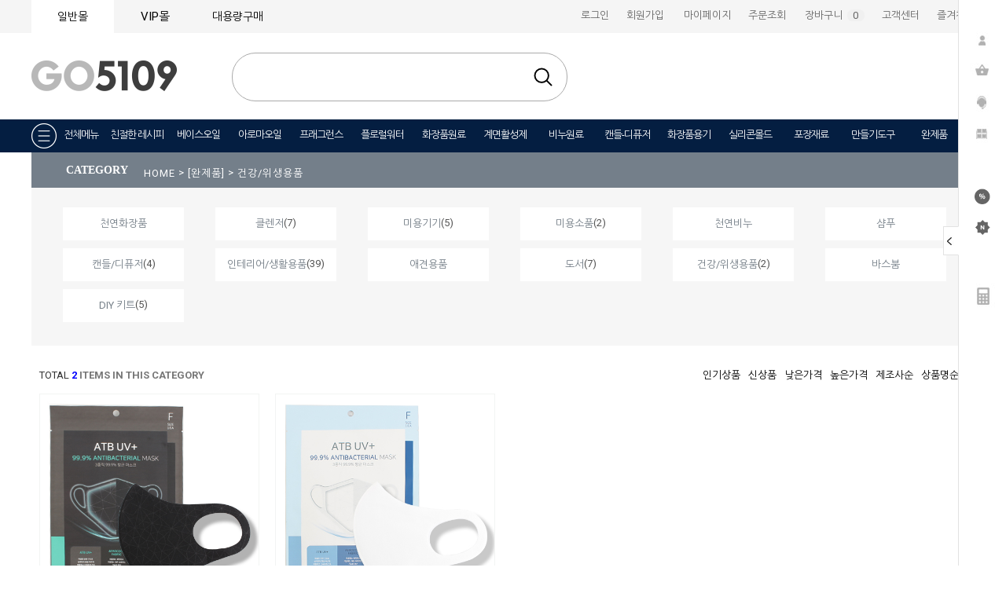

--- FILE ---
content_type: text/html
request_url: http://www.go5109.com/shop/shopbrand.html?xcode=085&type=X&mcode=011
body_size: 24395
content:

<!DOCTYPE html PUBLIC "-//W3C//DTD HTML 4.01//EN" "http://www.w3.org/TR/html4/strict.dtd">
<html>
<head>
<meta http-equiv="CONTENT-TYPE" content="text/html;charset=EUC-KR">
<meta name="naver-site-verification" content="ed98aba02fb6b5cc85e47f7be2e8e618e1d239df"/>
<meta name="description" content="화장품원료, 비누원료, 캔들&디퓨져, 화장품용기, 실리콘몰드, 포장재료, 완제품, ★친절한레시피">
<meta property="og:type" content="website">
<meta property="og:title" content="천연재료 전문쇼핑몰 GO5109">
<meta property="og:description" content="화장품원료, 비누원료, 캔들&디퓨져, 화장품용기, 실리콘몰드, 포장재료, 완제품, ★친절한레시피">
<meta property="og:image" content="">
<meta property="og:url" content="http://www.go5109.com/">
<link rel="shortcut icon" href="/shopimages/ss5109/favicon.ico" type="image/x-icon">
<link rel="apple-touch-icon-precomposed" href="/shopimages/ss5109/mobile_web_icon.png" />
<meta name="referrer" content="no-referrer-when-downgrade" />
<meta property="og:type" content="website" />
<meta property="og:url" content="http://www.go5109.com/shop/shopbrand.html?xcode=085&type=X&mcode=011" />
<title>[완제품] > 건강/위생용품</title>

<link type="text/css" rel="stylesheet" href="/shopimages/ss5109/template/work/30570/common.css?r=1622435105" /><meta http-equiv="X-UA-Compatible" content="IE=edge">
</head>
<script type="text/javascript" src="//wcs.naver.net/wcslog.js"></script>
<script type="text/javascript">
if (window.wcs) {
    if(!wcs_add) var wcs_add = {};
    wcs_add["wa"] = "s_765dc4ce47b";
    wcs.inflow('go5109.com');
    wcs_do();
}
</script>

<body>
<script type="text/javascript" src="/js/jquery-1.7.2.min.js"></script><script type="text/javascript" src="/js/lazyload.min.js"></script>
<script type="text/javascript">
function getCookiefss(name) {
    lims = document.cookie;
    var index = lims.indexOf(name + "=");
    if (index == -1) {
        return null;
    }
    index = lims.indexOf("=", index) + 1; // first character
    var endstr = lims.indexOf(';', index);
    if (endstr == -1) {
        endstr = lims.length; // last character
    }
    return unescape(lims.substring(index, endstr));
}
</script><script type="text/javascript">
var MOBILE_USE = '';
var DESIGN_VIEW = 'PC';
</script><script type="text/javascript" src="/js/flash.js"></script>
<script type="text/javascript" src="/js/neodesign/rightbanner.js"></script>
<script type="text/javascript" src="/js/bookmark.js"></script>
<style type="text/css">

.MS_search_word { }

</style>

<script type="text/javascript" src="/js/jquery.shopbrand.js"></script>

<script type="text/javascript">

var pre_ORBAS = 'Y';
var pre_min_amount = '1';
var pre_product_uid = '';
var pre_product_name = '';
var pre_product_price = '';
var pre_option_type = '';
var pre_option_display_type = '';
var pre_optionJsonData = '';
var IS_LOGIN = 'false';
var is_bulk = 'N';
var bulk_arr_info = [];
var pre_min_add_amount = '1';
var pre_max_amount = '100000';

    var is_unify_opt = '1' ? true : false; 
    var pre_baskethidden = 'Y';

var is_unify_opt = true;
var ORBAS = 'Y';
var min_amount = '1';
var min_add_amount = '1';
var max_amount = '100000';
var product_uid = '';
var product_name = '';
var product_price = '';
var option_type = '';
var option_display_type = '';
var is_dummy = null;
var is_exist = null;
var optionJsonData = '';
var view_member_only_price = '';
var IS_LOGIN = 'false';
var shop_language = 'kor';
var is_bulk = 'N';
var bulk_arr_info = [];
var use_option_limit = '';
var design_view = 'PC';

</script>

<link type="text/css" rel="stylesheet" href="/shopimages/ss5109/template/work/30570/shopbrand.css?t=202105311325" />
<div id='blk_scroll_wings'><script type='text/javascript' src='/html/shopRbanner.html?param1=1' ></script></div>
<div id='cherrypicker_scroll'></div>
<div id="wrap">
    
<link type="text/css" rel="stylesheet" href="/shopimages/ss5109/template/work/30570/header.1.css?t=202512051245" />
<!-- 메인타이틀슬라이더 -->
<script src="http://www.go5109.com/design/ss5109/da_image/mobile/js/jquery.bxslider.js"></script>
<script src="http://www.go5109.com/design/ss5109/da_image/mobile/js/bxslider-drag.js"></script>
<link href="http://www.go5109.com/design/ss5109/dm_img/images/jquery.bxslider2.css" rel="stylesheet">
<!-- 메인타이틀슬라이더 끝 -->
<!-- 팝업 -->
<script src="http://www.go5109.com/design/ss5109/dm_img/jquery.fullscreen-popup.js"></script>
<script src="http://www.go5109.com/design/ss5109/dm_img/popup2.3.js"></script>
<!-- 팝업 끝 -->

<div id="hdWrap">
    <div id="header">
        <div class="dm_top_left">
            <ul>
                <li class="aa" onclick="location.href='/'">일반몰</li>
                <li class="bb"><a href="http://www.thecon.kr/" onclick="window.open(this.href);return false">VIP몰</a></li>
                <li class="dd" onclick="location.href='/shop/page.html?id=3'">대용량구매</li>
                <li style="display:none;">
                                    </li>
            </ul>
        </div>
        <div class="dm_top_right">
            <ul>
                                <li onclick="location.href='https://www.go5109.com/shop/member.html?type=login'">로그인</li>
                <li onclick="location.href='https://www.go5109.com/shop/idinfo.html'">회원가입</li>
                                <li style="width:85px;" onclick="location.href='https://www.go5109.com/shop/member.html?type=mynewmain'">마이페이지</li>
                <li onclick="location.href='https://www.go5109.com/shop/confirm_login.html?type=myorder'">주문조회</li>
                <li onclick="location.href='/shop/basket.html'" style="width:100px;">장바구니&nbsp;
                    <span class="basket_num">
                        <span style="color:#f0f0f0">(</span>
                        <span id="user_basket_quantity" class="user_basket_quantity"></span>                        <span style="color:#f0f0f0">)</span>
                    </span>
                </li>
                <li onclick="location.href='/board/board.html?code=ss5109_board3'">고객센터</li>
                <li><a href="javascript:CreateBookmarkLink('http://www.go5109.com', '★ 천연재료의 모든것! 천연재료 전문쇼핑몰 GO5109 ★');">즐겨찾기</a></li>
            </ul>
        </div>
    </div>
    <!-- #header -->
</div>
<!-- #hdWrap-->
<!-- 상단로고시작 -->
<div class="dm_top_logo">
    <ul>
        <li class="l2" onclick="location.href='/'"><img src="http://ssoil09.hgodo.com/img/5109/site_logo/header_1.png"></li>
        <li class="l3">
            <div class="search">
                <form action="/shop/shopbrand.html" method="post" name="search">                <fieldset>
                    <legend>검색</legend>
                    <input name="search" onkeydown="CheckKey_search();" value=""  class="MS_search_word search_auto_completion" />                    <a href="javascript:search_submit();">검색</a>
                </fieldset>
                </form>            </div><!--.search-->
                  <!--<div class="search-auto-complete-list"></div>
        </li>
        <li class="l1" onclick="location.href='/board/board.html?code=ss5109_board4' "><img src="http://ssoil09.hgodo.com/img/5109/site_logo/cosmetic_manager.png">--!></li>
    </ul>
</div>


<!-- 상단로고끝 -->


<link type="text/css" rel="stylesheet" href="/shopimages/ss5109/template/unit/2/unit_total_menu.css?r=1600921820_2025121003" />
<style>
    .popupML pngbg {
        display: none;
    }

    .dm_total_h2 {
        font-size: 14px;
        line-height: 35px;
        padding-top: 40px;
        display: inline-block;
    }

    .dm_total_sub {
        color: #666;
        line-height: 25px;
        font-size: 12px;
    }

</style>




<div id="popup3" style="display:none;">
    <table style="width:1000px" border="0" align="center" cellpadding="0" cellspacing="0">
        <tbody>
            <tr>
                <td>
                    <table style="BORDER-COLLAPSE: collapse" bordercolor="#e1e1e1" width="1000" align="center" border="0">
                        <tbody>
                            <tr>
                                <td height="50px" align="center" valign="middle" bgcolor="#f2f2f2">
                                    <span style="color:#727272;font-size:16px;font-weight:700;">
                                        천연 재료 쇼핑 카테고리</span>
                                </td>
                            </tr>
                            <tr>
                                <td height="256" align="center" valign="middle" style="padding-bottom:40px;border-bottom:2px solid #e9e9e9;">
                                    <table style="width:960px" border="0" cellspacing="8" cellpadding="0">
                                        <tbody>
                                            <tr>
                                                <td width="95" valign="top">
                                                    <div style="line-height:180%;text-align:left;">
                                                        <a href="/shop/shopbrand.html?xcode=078&amp;mcode=001&amp;type=X" class="dm_total_h2"><b>베이스오일</b></a>
                                                        <br>
                                                        <a class="dm_total_sub" href="/shop/shopbrand.html?xcode=078&amp;mcode=002&amp;type=X">정제오일</a>
                                                        <br>
                                                        <a class="dm_total_sub" href="/shop/shopbrand.html?xcode=078&amp;mcode=003&amp;type=X">비정제오일</a>
                                                        <br>
                                                        <a class="dm_total_sub" href="/shop/shopbrand.html?xcode=078&amp;mcode=005&amp;type=X">인퓨즈드오일</a>
					   <br>
                                                        <a class="dm_total_sub" href="/shop/shopbrand.html?xcode=078&type=X&mcode=006">수용성오일</a>
                                                        <br>
                                                        <a class="dm_total_sub" href="/shop/shopbrand.html?xcode=078&type=X&mcode=009">프레스티지오일</a>
                                                        <br>
                                                        <a class="dm_total_sub" href="/shop/shopbrand.html?xcode=078&mcode=008&type=X">프리미엄오일</a>
                                                    </div>
                                                </td>

                                                <td style="width:95px" valign="top">
                                                    <div style="line-height:180%;text-align:left;">
                                                        <a href="/shop/shopbrand.html?xcode=079&amp;mcode=001&amp;scode=001&amp;type=X" class="dm_total_h2"><b>아로마오일</b></a>
                                                        <br>
                                                        <a class="dm_total_sub" href="/shop/shopbrand.html?xcode=079&mcode=009&type=X">일반아로마</a>
                                                        <br>
                                                        <a class="dm_total_sub" href="/shop/shopbrand.html?xcode=079&mcode=010&type=X">유기농아로마</a>
                                                        <br>
                                                        <a class="dm_total_sub" href="/shop/shopbrand.html?xcode=079&mcode=008&type=X">엘린아로마</a>
                                                        <br>
                                                        <a class="dm_total_sub" href="/shop/shopbrand.html?xcode=079&mcode=001&type=X">O&amp;3아로마 24</a>
                                                        <br>
                                                        <a class="dm_total_sub" href="/shop/shopbrand.html?xcode=079&amp;mcode=006&amp;type=X">헬가스톨즈</a>
                                                        <br>
                                                        <a class="dm_total_sub" href="/shop/shopbrand.html?xcode=079&mcode=004&type=X">CO2오일</a>
                                                        <br>
                                                        <a class="dm_total_sub" href="/shop/shopbrand.html?xcode=079&mcode=007&type=X">수용성아로마</a>
                                                    </div>
                                                </td>

                                                <td style="width:90px" valign="top">
                                                    <div style="line-height:180%;text-align:left;">
                                                        <a href="/shop/shopbrand.html?xcode=080&type=X" class="dm_total_h2"><b>프래그런스</b></a>
                                                        <br>
                                                        <a class="dm_total_sub" href="/shop/shopbrand.html?xcode=080&mcode=007&type=X">프래그런스</a>
                                                        <br>
                                                        <a class="dm_total_sub" href="/shop/shopbrand.html?xcode=080&mcode=008&type=X">플레이버</a>
                                                    </div>
                                                </td>

                                                <td style="width:100px" valign="top">
                                                    <div style="line-height:180%;text-align:left;">
                                                        <a href="/shop/shopbrand.html?xcode=002&amp;mcode=001&amp;type=X" class="dm_total_h2"><b>플로럴워터</b></a>
                                                        <br>
                                                        <a class="dm_total_sub" href="/shop/shopbrand.html?xcode=002&amp;mcode=001&amp;type=X">하이드로졸워터</a>
                                                        <br>
                                                        <a class="dm_total_sub" href="/shop/shopbrand.html?xcode=002&amp;mcode=002&amp;type=X">플로럴워터</a>
                                                    </div>
                                                </td>

                                                <td style="width:100px" valign="top">
                                                    <div style="line-height:180%;text-align:left;">
                                                        <a href="/shop/shopbrand.html?xcode=081&amp;mcode=001&amp;scode=018&amp;type=X" class="dm_total_h2"><b>화장품원료</b></a>
                                                        <br>
                                                        <a class="dm_total_sub" href="/shop/shopbrand.html?xcode=081&mcode=002&type=X">기능성첨가물</a>
                                                        <br>
                                                        <a class="dm_total_sub" href="/shop/shopbrand.html?xcode=081&mcode=007&type=X">기능성추출물</a>
                                                        <br>
                                                        <a class="dm_total_sub" href="/shop/shopbrand.html?xcode=081&amp;mcode=004&amp;type=X">유화제</a>
                                                        <br>
                                                        <a class="dm_total_sub" href="/shop/shopbrand.html?xcode=081&amp;mcode=005&amp;type=X">왁스류</a>
                                                        <br>
                                                        <a class="dm_total_sub" href="/shop/shopbrand.html?xcode=081&amp;mcode=006&amp;type=X">버터류</a>
                                                        <br>
                                                        <a class="dm_total_sub" href="/shop/shopbrand.html?xcode=081&mcode=012&type=X">계면활성제</a>
                                                        <br>
                                                        <a class="dm_total_sub" href="/shop/shopbrand.html?xcode=081&amp;mcode=008&amp;type=X">보존제</a>
                                                        <br>
                                                        <a class="dm_total_sub" href="/shop/shopbrand.html?xcode=081&amp;mcode=009&amp;type=X">화장품색조</a>
                                                        <br>
                                                        <a class="dm_total_sub" href="/shop/shopbrand.html?xcode=081&mcode=010&type=X">화장품베이스</a>
                                                    </div>
                                                </td>
                                                
                                                <td style="width:110px" valign="top">
                                                    <div style="line-height:180%;text-align:left;">
                                                        <a href="/shop/shopbrand.html?xcode=099&type=X" class="dm_total_h2"><b>계면활성제</b></a>
					   <br>
                                                        <a class="dm_total_sub" href="/shop/page.html?id=6">구매가이드</a>		
                                                        <br>
                                                        <a class="dm_total_sub" href="/shop/shopbrand.html?xcode=099&type=X&mcode=001">지방산</a>
                                                        <br>
                                                        <a class="dm_total_sub" href="/shop/shopbrand.html?xcode=099&type=X&mcode=002">지방알코올</a>
                                                        <br>
                                                        <a class="dm_total_sub" href="/shop/shopbrand.html?xcode=099&type=X&mcode=003">APG계열</a>
                                                        <br>
                                                        <a class="dm_total_sub" href="/shop/shopbrand.html?xcode=099&type=X&mcode=004">저자극계면활성제</a>
                                                        <br>
                                                        <a class="dm_total_sub" href="/shop/shopbrand.html?xcode=099&type=X&mcode=005">린스용</a>
                                                        <br>
                                                        <a class="dm_total_sub" href="/shop/shopbrand.html?xcode=099&type=X&mcode=006">아미노산계</a>
                                                        <br>
                                                        <a class="dm_total_sub" href="/shop/shopbrand.html?xcode=099&type=X&mcode=007">물비누계</a>
                                                        <br>
                                                        <a class="dm_total_sub" href="/shop/shopbrand.html?xcode=099&type=X&mcode=008">베타인계</a>
                                                        <br>
                                                        <a class="dm_total_sub" href="/shop/shopbrand.html?xcode=099&type=X&mcode=009">점도조절제</a>
                                                        <br>
                                                        <a class="dm_total_sub" href="/shop/shopbrand.html?xcode=099&type=X&mcode=010">유화제</a>
                                                        <br>
                                                        <a class="dm_total_sub" href="/shop/shopbrand.html?xcode=099&type=X&mcode=011">착향제</a>
                                                    </div>
                                                </td>
                                                
                                                <td style="width:115px" valign="top">
                                                    <div style="line-height:180%;text-align:left;">
                                                        <a href="/shop/shopbrand.html?xcode=082&amp;mcode=001&amp;type=X" class="dm_total_h2"><b>비누원료</b></a>
                                                        <br>
                                                        <a class="dm_total_sub" href="/shop/shopbrand.html?xcode=082&amp;mcode=001&amp;type=X">비누베이스</a>
                                                        <br>
                                                        <a class="dm_total_sub" href="/shop/shopbrand.html?xcode=082&amp;mcode=003&amp;type=X">비누원재료</a>
                                                        <br>
                                                        <a class="dm_total_sub" href="/shop/shopbrand.html?xcode=082&amp;mcode=004&amp;type=X">색내기분말</a>
                                                        <br>
                                                        <a class="dm_total_sub" href="/shop/shopbrand.html?xcode=082&amp;mcode=007&amp;type=X">색내기리퀴드</a>
                                                        <br>
                                                        <a class="dm_total_sub" href="/shop/shopbrand.html?xcode=082&mcode=009&type=X">비누용고농도추출물</a>
                                                        <br>
                                                        <a class="dm_total_sub" href="/shop/shopbrand.html?xcode=082&mcode=011&type=X">프리미엄 분말</a>
                                                        <br>
                                                        <a class="dm_total_sub" href="/shop/shopbrand.html?xcode=082&amp;mcode=005&amp;type=X">분말/허브/한약재</a>
                                                        <br>
                                                        <a class="dm_total_sub" href="/shop/shopbrand.html?xcode=082&mcode=010&type=X">소금</a>
                                                        <br>
                                                        <a class="dm_total_sub" href="/shop/shopbrand.html?xcode=082&amp;mcode=006&amp;type=X">비누만들기KIT</a>

                                                    </div>
                                                </td>

                                                <td style="width:105px" valign="top">
                                                    <div style="line-height:180%;text-align:left;">
                                                        <a href="/shop/shopbrand.html?xcode=083&amp;mcode=001&amp;scode=001&amp;type=X" class="dm_total_h2"><b>캔들</b></a>
                                                        <br>
                                                        <a class="dm_total_sub" href="/shop/shopbrand.html?xcode=083&amp;mcode=001&amp;scode=001&amp;type=X">왁스/보조제</a>
                                                        <br>
                                                        <a class="dm_total_sub" href="/shop/shopbrand.html?xcode=083&amp;mcode=002&amp;type=X">심지/탭</a>
                                                        <br>
                                                        <a class="dm_total_sub" href="/shop/shopbrand.html?xcode=083&amp;mcode=003&amp;scode=002&amp;type=X">색소</a>
                                                        <br>
                                                        <a class="dm_total_sub" href="/shop/shopbrand.html?xcode=080&type=X">프래그런스 오일</a>
                                                        <br>
                                                        <a class="dm_total_sub" href="/shop/shopbrand.html?xcode=083&amp;mcode=005&amp;type=X">몰드</a>
                                                        <br>
                                                        <a class="dm_total_sub" href="/shop/shopbrand.html?xcode=083&amp;mcode=006&amp;scode=001&amp;type=X">캔들용기</a>
                                                        <br>
                                                        <a class="dm_total_sub" href="/shop/shopbrand.html?xcode=083&mcode=008&type=X">캔들데코</a>
                                                        <br>
                                                        <a class="dm_total_sub" href="/shop/shopbrand.html?xcode=083&amp;mcode=007&amp;type=X">캔들용품</a>
                                                        <br>
                                                        <a class="dm_total_sub" href="/shop/shopbrand.html?xcode=083&amp;mcode=009&amp;type=X">드라이플라워</a>
                                                    </div>
                                                </td>

                                                <td style="width:100px" valign="top">
                                                    <div style="line-height:180%;text-align:left;">
                                                        <a href="/shop/shopbrand.html?xcode=086&amp;mcode=001&amp;type=X" class="dm_total_h2"><b>디퓨저</b></a>
                                                        <br>
                                                        <a class="dm_total_sub" href="/shop/shopbrand.html?xcode=086&amp;mcode=001&amp;type=X">디퓨저베이스</a>
                                                        <br>
                                                        <a class="dm_total_sub" href="/shop/shopbrand.html?xcode=086&amp;mcode=002&amp;type=X">디퓨저용기</a>
                                                        <br>
                                                        <a class="dm_total_sub" href="/shop/shopbrand.html?xcode=086&amp;mcode=003&amp;type=X">디퓨저캡</a>
                                                        <br>
                                                        <a class="dm_total_sub" href="/shop/shopbrand.html?xcode=086&amp;mcode=004&amp;type=X">발향스틱</a>
                                                        <br>
                                                        <a class="dm_total_sub" href="/shop/shopbrand.html?xcode=086&amp;mcode=005&amp;type=X">발향꽃</a>
                                                        <br>
                                                        <a class="dm_total_sub" href="/shop/shopbrand.html?xcode=086&amp;mcode=009&amp;type=X">차량용방향제</a>
                                                        <br>
                                                        <a class="dm_total_sub" href="/shop/shopbrand.html?xcode=086&mcode=010&type=X">디퓨저KITS</a>
                                                    </div>
                                                </td>

                                                <td style="width:105px" valign="top">
                                                    <div style="line-height:180%;text-align:left;">
                                                        <a href="/shop/shopbrand.html?xcode=089&type=X" class="dm_total_h2"><b>석고방향제</b></a>
                                                        <br>
                                                        <a class="dm_total_sub" href="/shop/shopbrand.html?xcode=089&mcode=001&type=X">석고방향제재료</a>
                                                        <br>
                                                        <a class="dm_total_sub" href="/shop/shopbrand.html?xcode=089&mcode=003&type=X">석고방향제 완제품</a>
                                                    </div>
                                                </td>
                                            </tr>
                                        </tbody>
                                    </table>
                                </td>
                            </tr>
                            <tr>
                                <td height="251" align="center" valign="middle" style="padding-bottom:40px;border-bottom:2px solid #e9e9e9;">
                                    <table style="width:960px" border="0" cellspacing="8" cellpadding="0">
                                        <tbody>
                                            <tr>
                                                
                                                <td width="105" valign="top">
                                                    <div style="line-height:180%;text-align:left;">
                                                        <a href="/shop/shopbrand.html?xcode=003&amp;mcode=001&amp;type=X" class="dm_total_h2"><b>향수</b></a>
                                                        <br>
                                                        <a class="dm_total_sub" href="/shop/shopbrand.html?xcode=003&amp;mcode=001&amp;type=X">향수베이스</a>
                                                        <br>
                                                        <a class="dm_total_sub" href="/shop/shopbrand.html?xcode=080&type=X">프래그런스오일</a>
                                                        <br>
                                                        <a class="dm_total_sub" href="/shop/shopbrand.html?xcode=003&amp;mcode=002&amp;type=X">향수용기</a>
                                                        <br>
                                                        <a class="dm_total_sub" href="/shop/shopbrand.html?xcode=003&amp;mcode=003&amp;type=X">향수라벨/데코</a>
                                                        <br>
                                                        <a class="dm_total_sub" href="/shop/shopbrand.html?xcode=003&mcode=004&type=X">향수DIY세트</a>
                                                    </div>
                                                </td>
                                                
                                                <td style="width:115px" valign="top">
                                                    <div style="line-height:180%;text-align:left;">
                                                        <a href="/shop/shopbrand.html?xcode=185&amp;mcode=001&amp;type=X" class="dm_total_h2"><b>화장품용기</b></a>
                                                        <br>
                                                        <a class="dm_total_sub" href="/shop/shopbrand.html?xcode=185&amp;mcode=001&amp;type=X">스프레이용기</a>
                                                        <br>
                                                        <a class="dm_total_sub" href="/shop/shopbrand.html?xcode=185&amp;mcode=013&amp;type=X">건스프레이</a>
                                                        <br>
                                                        <a class="dm_total_sub" href="/shop/shopbrand.html?xcode=185&amp;mcode=002&amp;type=X">에센스</a>
                                                        <br>
                                                        <a class="dm_total_sub" href="/shop/shopbrand.html?xcode=185&amp;mcode=024&amp;type=X">펌프/샴푸/거품</a>
                                                        <br>
                                                        <a class="dm_total_sub" href="/shop/shopbrand.html?xcode=185&amp;mcode=022&amp;type=X">오일펌프</a>
                                                        <br>
                                                        <a class="dm_total_sub" href="/shop/shopbrand.html?xcode=185&amp;mcode=019&amp;type=X">스킨/로션</a>
                                                        <br>
                                                        <a class="dm_total_sub" href="/shop/shopbrand.html?xcode=185&amp;mcode=018&amp;type=X">스포이드</a>
                                                        <br>
                                                        <a class="dm_total_sub" href="/shop/shopbrand.html?xcode=185&amp;mcode=014&amp;type=X">아로마오일병</a>
                                                        <br>
                                                        <a class="dm_total_sub" href="/shop/shopbrand.html?xcode=185&amp;mcode=028&amp;type=X">단마개</a>
                                                    </div>
                                                </td>

                                                <td style="width:110px" valign="top">
                                                    <div style="line-height:180%;text-align:left;">
                                                        <a href="#" class="dm_total_h2" style="color:#fff;"><b>프레스캡</b></a>
                                                        <br>
                                                        <a class="dm_total_sub" href="/shop/shopbrand.html?xcode=185&amp;mcode=025&amp;type=X">프레스캡</a>
                                                        <br>
                                                        <a class="dm_total_sub" href="/shop/shopbrand.html?xcode=185&amp;mcode=023&amp;type=X">원터치캡</a>
                                                        <br>
                                                        <a class="dm_total_sub" href="/shop/shopbrand.html?xcode=185&amp;mcode=007&amp;type=X">뾰족캡</a>
                                                        <br>
                                                        <a class="dm_total_sub" href="/shop/shopbrand.html?xcode=185&amp;mcode=008&amp;type=X">알루미늄</a>
                                                        <br>
                                                        <a class="dm_total_sub" href="/shop/shopbrand.html?xcode=185&amp;mcode=003&amp;type=X">크림/튜브</a>
                                                        <br>
                                                        <a class="dm_total_sub" href="/shop/shopbrand.html?xcode=185&amp;mcode=016&amp;type=X">소분용기</a>
                                                        <br>
                                                        <a class="dm_total_sub" href="/shop/shopbrand.html?xcode=185&amp;mcode=005&amp;type=X">립밤/힐밤/밤</a>
                                                        <br>
                                                        <a class="dm_total_sub" href="/shop/shopbrand.html?xcode=185&type=X&mcode=020">립스틱용기</a>
                                                        <br>
                                                        <a class="dm_total_sub" href="/shop/shopbrand.html?xcode=185&amp;mcode=021&amp;type=X">색조도구/립스틱몰드</a>
                                                    </div>
                                                </td>

                                                <td style="width:110px" valign="top">
                                                    <div style="line-height:180%;text-align:left;">
                                                        <a href="#" class="dm_total_h2" style="color:#fff;"><b>프레스캡</b></a>
                                                        <br>
                                                        <a class="dm_total_sub" href="/shop/shopbrand.html?xcode=185&amp;mcode=006&amp;type=X">롤온/흡입기</a>
                                                        <br>
                                                        <a class="dm_total_sub" href="/shop/shopbrand.html?xcode=185&mcode=010&type=X">휴대용품용기</a>
                                                        <br>
                                                        <a class="dm_total_sub" href="/shop/shopbrand.html?xcode=185&mcode=015&type=X">소금용기</a>
                                                        <br>
                                                        <a class="dm_total_sub" href="/shop/shopbrand.html?xcode=185&amp;mcode=004&amp;type=X">산업용기</a>
                                                        <br>
                                                        <a class="dm_total_sub" href="/shop/shopbrand.html?xcode=185&amp;mcode=011&amp;type=X">캡류</a>
                                                        <br>
                                                        <a class="dm_total_sub" href="/shop/shopbrand.html?xcode=185&amp;mcode=009&amp;type=X">용기류</a>
                                                        <br>
                                                        <a class="dm_total_sub" href="/shop/shopbrand.html?xcode=185&amp;mcode=027&amp;type=X">세트용기</a>
                                                    </div>
                                                </td>

                                                <td style="width:135px" valign="top">
                                                    <div style="line-height:180%;text-align:left;">
                                                        <a href="/shop/shopbrand.html?xcode=088&mcode=002&type=X" class="dm_total_h2"><b>실리콘몰드-1구몰드</b></a>
                                                        <br>
                                                        <a class="dm_total_sub" href="/shop/shopbrand.html?xcode=088&mcode=002&scode=001&type=X">동물/곤충</a>
                                                        <br>
                                                        <a class="dm_total_sub" href="/shop/shopbrand.html?xcode=088&mcode=002&scode=002&type=X">꽃/식물/과일</a>
                                                        <br>
                                                        <a class="dm_total_sub" href="/shop/shopbrand.html?xcode=088&mcode=002&scode=003&type=X">사람/천사</a>
                                                        <br>
                                                        <a class="dm_total_sub" href="/shop/shopbrand.html?xcode=088&mcode=002&scode=004&type=X">심플/패턴</a>
                                                        <br>
                                                        <a class="dm_total_sub" href="/shop/shopbrand.html?xcode=088&mcode=002&scode=005&type=X">시즌</a>
                                                    </div>
                                                </td>

                                                <td style="width:100px" valign="top">
                                                    <div style="line-height:180%;text-align:left;">
                                                        <a href="/shop/shopbrand.html?xcode=088&mcode=004&type=X" class="dm_total_h2"><b>1구몰드입체</b></a>
                                                        <br>
                                                        <a class="dm_total_sub" href="/shop/shopbrand.html?xcode=088&mcode=004&scode=002&type=X">동물/캐릭터</a>
                                                        <br>
                                                        <a class="dm_total_sub" href="/shop/shopbrand.html?xcode=088&mcode=004&scode=001&type=X">꽃/식물</a>
                                                        <br>
                                                        <a class="dm_total_sub" href="/shop/shopbrand.html?xcode=088&mcode=004&scode=003&type=X">아기/천사</a>
                                                        <br>
                                                        <a class="dm_total_sub" href="/shop/shopbrand.html?xcode=088&mcode=004&scode=004&type=X">신발</a>
                                                        <br>
                                                        <a class="dm_total_sub" href="/shop/shopbrand.html?xcode=088&mcode=004&scode=005&type=X">사람/불상</a>
                                                        <br>
                                                        <a class="dm_total_sub" href="/shop/shopbrand.html?xcode=088&mcode=004&scode=006&type=X">사물</a>
                                                    </div>
                                                </td>

                                                <td style="width:100px" valign="top">
                                                    <div style="line-height:180%;text-align:left;">
                                                        <a href="/shop/shopbrand.html?xcode=088&mcode=005&type=X" class="dm_total_h2"><b>다구몰드대형</b></a>
                                                        <br>
                                                        <a class="dm_total_sub" href="/shop/shopbrand.html?xcode=088&mcode=005&scode=001&type=X">사각형</a>
                                                        <br>
                                                        <a class="dm_total_sub" href="/shop/shopbrand.html?xcode=088&mcode=005&scode=002&type=X">원형</a>
                                                        <br>
                                                        <a class="dm_total_sub" href="/shop/shopbrand.html?xcode=088&mcode=005&scode=003&type=X">꽃/문양/도형</a>
                                                    </div>
                                                </td>

                                                <td style="width:110px" valign="top">
                                                    <div style="line-height:180%;text-align:left;">
                                                        <a href="/shop/shopbrand.html?xcode=088&mcode=006&type=X" class="dm_total_h2"><b>다구몰드소형</b></a>
                                                        <br>
                                                        <a class="dm_total_sub" href="/shop/shopbrand.html?xcode=088&mcode=006&scode=003&type=X">사각형</a>
                                                        <br>
                                                        <a class="dm_total_sub" href="/shop/shopbrand.html?xcode=088&mcode=006&scode=004&type=X">원형</a>
                                                        <br>
                                                        <a class="dm_total_sub" href="/shop/shopbrand.html?xcode=088&mcode=006&scode=005&type=X">하트/도형/알파벳</a>
                                                        <br>
                                                        <a class="dm_total_sub" href="/shop/shopbrand.html?xcode=088&mcode=006&scode=006&type=X">고양이</a>
                                                        <br>
                                                        <a class="dm_total_sub" href="/shop/shopbrand.html?xcode=088&mcode=006&scode=007&type=X">부엉이</a>
                                                        <br>
                                                        <a class="dm_total_sub" href="/shop/shopbrand.html?xcode=088&mcode=006&scode=008&type=X">발자국</a>
                                                        <br>
                                                        <a class="dm_total_sub" href="/shop/shopbrand.html?xcode=088&mcode=006&scode=009&type=X">동물</a>
                                                        <br>
                                                        <a class="dm_total_sub" href="/shop/shopbrand.html?xcode=088&mcode=006&scode=010&type=X">블럭</a>
                                                        <br>
                                                        <a class="dm_total_sub" href="/shop/shopbrand.html?xcode=088&mcode=006&scode=011&type=X">과일/크림/사물</a>
                                                        <br>
                                                        <a class="dm_total_sub" href="/shop/shopbrand.html?xcode=088&mcode=006&scode=012&type=X">초콜렛</a>
                                                    </div>
                                                </td>

                                                <td style="width:135px" valign="top">
                                                    <div style="line-height:180%;text-align:left;">
                                                        <a href="/shop/shopbrand.html?xcode=088&mcode=009&type=X" class="dm_total_h2"><b>데코몰드</b></a>
                                                        <br>
                                                        <a class="dm_total_sub" href="/shop/shopbrand.html?xcode=088&mcode=009&scode=001&type=X">동물/새/해양/곤충</a>
                                                        <br>
                                                        <a class="dm_total_sub" href="/shop/shopbrand.html?xcode=088&mcode=009&type=X">꽃/식물/과일</a>
                                                        <br>
                                                        <a class="dm_total_sub" href="/shop/shopbrand.html?xcode=088&mcode=009&scode=003&type=X">시람/캐릭터/인체</a>
                                                        <br>
                                                        <a class="dm_total_sub" href="/shop/shopbrand.html?xcode=088&mcode=009&scode=009&type=X">베이비/천사</a>
                                                        <br>
                                                        <a class="dm_total_sub" href="/shop/shopbrand.html?xcode=088&mcode=009&scode=008&type=X">알파벳/숫자/문자/도형</a>
                                                        <br>
                                                        <a class="dm_total_sub" href="/shop/shopbrand.html?xcode=088&mcode=009&scode=004&type=X">음식/소품/미용</a>
                                                        <br>
                                                        <a class="dm_total_sub" href="/shop/shopbrand.html?xcode=088&mcode=009&scode=006&type=X">팬던트</a>
                                                        <br>
                                                        <a class="dm_total_sub" href="/shop/shopbrand.html?xcode=088&mcode=009&scode=005&type=X">시즌</a>
                                                    </div>
                                                </td>
                                            </tr>
                                        </tbody>
                                    </table>
                                </td>
                            </tr>
                            <tr>
                                <td height="251" align="center" valign="middle" style="padding-top:10px">
                                    <table style="width:960px" border="0" cellspacing="8" cellpadding="0">
                                        <tbody>
                                            <tr>
                                                
                                                <td style="width:140px" valign="top">
                                                    <div style="line-height:180%;text-align:left;">
                                                        <a href="/shop/shopbrand.html?xcode=088&mcode=003&type=X" class="dm_total_h2"><b>액자몰드</b></a>
                                                        <br>
                                                        <a href="/shop/shopbrand.html?xcode=088&mcode=010&type=X" class="dm_total_h2" style="padding-top:5px;"><b>레이스몰드</b></a>
                                                        <br>
                                                        <a href="/shop/shopbrand.html?xcode=088&mcode=014&type=X" class="dm_total_h2" style="padding-top:5px;"><b>석고타블렛1구몰드</b></a>
                                                        <br>
                                                        <a href="/shop/shopbrand.html?xcode=088&mcode=015&type=X" class="dm_total_h2" style="padding-top:5px;"><b>석고타블렛다구몰드</b></a>
                                                        <br>
                                                        <a href="/shop/shopbrand.html?xcode=088&mcode=007&type=X" class="dm_total_h2" style="padding-top:5px;"><b>대용량몰드</b></a>
                                                        <br>
                                                        <a href="/shop/shopbrand.html?xcode=088&mcode=008&type=X" class="dm_total_h2" style="padding-top:5px;"><b>속비누몰드</b></a>
                                                        <br>
                                                        <a href="/shop/shopbrand.html?xcode=088&mcode=013&type=X" class="dm_total_h2" style="padding-top:5px;"><b>다용도몰드</b></a>
                                                    </div>
                                                </td>
                                                
                                                <td style="width:110px" valign="top">
                                                    <div style="line-height:180%;text-align:left;">
                                                        <a href="/shop/shopbrand.html?xcode=084&amp;mcode=001&amp;type=X" class="dm_total_h2"><b>포장재료</b></a>
                                                        <br>
                                                        <a class="dm_total_sub" href="/shop/shopbrand.html?xcode=084&amp;mcode=001&amp;type=X">화장품라벨</a>
                                                        <br>
                                                        <a class="dm_total_sub" href="/shop/shopbrand.html?xcode=084&mcode=007&type=X">비누라벨</a>
                                                        <br>
                                                        <a class="dm_total_sub" href="/shop/shopbrand.html?xcode=084&mcode=010&type=X">캔들라벨</a>
                                                        <br>
                                                        <a class="dm_total_sub" href="/shop/shopbrand.html?xcode=084&mcode=011&type=X">디퓨저라벨</a>
                                                        <br>
                                                        <a class="dm_total_sub" href="/shop/shopbrand.html?xcode=084&mcode=012&type=X">데코용마감스티커</a>
                                                        <br>
                                                        <a class="dm_total_sub" href="/shop/shopbrand.html?xcode=084&mcode=013&type=X">데코용테이프</a>
                                                        <br>
                                                        <a class="dm_total_sub" href="/shop/shopbrand.html?xcode=084&mcode=004&type=X">가방/봉투</a>
                                                    </div>
                                                </td>

                                                <td style="width:120px" valign="top">
                                                    <div style="line-height:180%;text-align:left;">
                                                        <a href="/shop/shopbrand.html?xcode=084&amp;mcode=001&amp;type=X" class="dm_total_h2" style="color:#fff;"><b>포장재료</b></a>
                                                        <br>
                                                        <a class="dm_total_sub" href="/shop/shopbrand.html?xcode=084&amp;mcode=003&amp;type=X">포장상자/지관통</a>
                                                        <br>
                                                        <a class="dm_total_sub" href="/shop/shopbrand.html?xcode=084&mcode=002&type=X">리본/테슬/트와인실</a>
                                                        <br>
                                                        <a class="dm_total_sub" href="/shop/shopbrand.html?xcode=084&mcode=006&type=X">텍/스템프</a>
                                                        <br>
                                                        <a class="dm_total_sub" href="/shop/shopbrand.html?xcode=084&mcode=005&type=X">포장지</a>
                                                        <br>
                                                        <a class="dm_total_sub" href="/shop/shopbrand.html?xcode=084&mcode=015&type=X">포장부자재</a>
                                                        <br>
                                                        <a class="dm_total_sub" href="/shop/shopbrand.html?xcode=084&mcode=008&type=X">기타(문구류)</a>
                                                    </div>
                                                </td>

                                                <td style="width:135px" valign="top">
                                                    <div style="line-height:180%;text-align:left;">
                                                        <a href="/shop/shopbrand.html?xcode=001&amp;mcode=001&amp;type=X" class="dm_total_h2"><b>만들기도구</b></a>
                                                        <br>
                                                        <a class="dm_total_sub" href="/shop/shopbrand.html?xcode=001&amp;mcode=001&amp;type=X">제작도구</a>
                                                        <br>
                                                        <a class="dm_total_sub" href="/shop/shopbrand.html?xcode=001&mcode=009&type=X">디자인비누제작도구</a>
                                                        <br>
                                                        <a class="dm_total_sub" href="/shop/shopbrand.html?xcode=001&amp;mcode=002&amp;type=X">계량/PH측정제품</a>
                                                        <br>
                                                        <a class="dm_total_sub" href="/shop/shopbrand.html?xcode=001&amp;mcode=003&amp;type=X">비커/깔때기</a>
                                                        <br>
                                                        <a class="dm_total_sub" href="/shop/shopbrand.html?xcode=001&amp;mcode=004&amp;type=X">블랜더/핫플레이트</a>
                                                        <br>
                                                        <a class="dm_total_sub" href="/shop/shopbrand.html?xcode=001&amp;mcode=005&amp;type=X">주걱/스푼</a>
                                                        <br>
                                                        <a class="dm_total_sub" href="/shop/shopbrand.html?xcode=001&amp;mcode=006&amp;type=X">몰드</a>
                                                        <br>
                                                        <a class="dm_total_sub" href="/shop/shopbrand.html?xcode=001&amp;mcode=008&amp;type=X">비누도장</a>
                                                    </div>
                                                </td>

                                                <td style="" valign="top">
                                                    <div style="line-height:180%;text-align:left;">
                                                        <a href="/shop/shopbrand.html?xcode=085&amp;mcode=001&amp;type=X" class="dm_total_h2"><b>완제품</b></a>
                                                        <br>
                                                        <a class="dm_total_sub" href="/shop/shopbrand.html?xcode=085&amp;mcode=001&amp;type=X">천연화장품</a>
                                                        <br>
                                                        <a class="dm_total_sub" href="/shop/shopbrand.html?xcode=085&mcode=006&type=X">클렌저</a>
                                                        <br>
                                                        <a class="dm_total_sub" href="/shop/shopbrand.html?xcode=085&mcode=005&type=X">미용기기</a>
                                                        <br>
                                                        <a class="dm_total_sub" href="/shop/shopbrand.html?xcode=085&mcode=009&type=X">미용소품</a>
                                                        <br>
                                                        <a class="dm_total_sub" href="/shop/shopbrand.html?xcode=085&mcode=002&type=X">천연비누</a>
                                                        <br>
                                                        <a class="dm_total_sub" href="/shop/shopbrand.html?xcode=085&mcode=007&type=X">샴푸</a>
                                                        <br>
                                                        <a class="dm_total_sub" href="/shop/shopbrand.html?xcode=085&mcode=003&type=X">캔들/디퓨저</a>
                                                        <br>
                                                        <a class="dm_total_sub" href="/shop/shopbrand.html?xcode=085&amp;mcode=004&amp;type=X">인테리어/생활용품</a>
                                                        <br>
                                                        <a class="dm_total_sub" href="/shop/shopbrand.html?xcode=085&mcode=010&type=X">애견용품</a>
                                                        <br>
                                                        <a class="dm_total_sub" href="/shop/shopbrand.html?xcode=085&mcode=008&type=X">도서</a>
                                                    </div>
                                                </td>
                                            </tr>
                                        </tbody>
                                    </table>
                                </td>
                            </tr>
                        </tbody>
                    </table>
                </td>
            </tr>
        </tbody>
    </table>
    <table style="width:1000px" border="0" align="center" cellpadding="0" cellspacing="0">
        <tbody>
            <tr style="display:inline-block;padding-bottom:60px;">
                <td>
                    <table style="BORDER-COLLAPSE: collapse;margin-top:45px;" bordercolor="#e1e1e1" width="1000" align="center" border="0">
                        <tbody>
                            <tr>
                                <td height="50px" align="center" valign="middle" bgcolor="#f2f2f2">
                                    <span style="color:#727272;font-size:16px;font-weight:700;">친절한 레시피</span>
                                </td>
                            </tr>
                            <tr>
                                <td height="235" align="center" valign="middle">
                                    <table style="width:960px" border="0" cellspacing="8" cellpadding="0">
                                        <tbody>
                                            <tr>
                                                <td width="125" valign="top">
                                                    <div style="line-height:180%;text-align:left;">
                                                        <a href="/shop/shopbrand.html?xcode=077&amp;mcode=001&amp;type=X" class="dm_total_h2"><b>화장품</b></a>
                                                        <br>
                                                        <a class="dm_total_sub" href="/shop/shopbrand.html?xcode=077&amp;mcode=001&amp;scode=001&amp;type=X">스킨/로션</a>
                                                        <br>
                                                        <a class="dm_total_sub" href="/shop/shopbrand.html?xcode=077&amp;mcode=001&amp;scode=002&amp;type=X">에센스/크림</a>
                                                        <br>
                                                        <a class="dm_total_sub" href="/shop/shopbrand.html?xcode=077&amp;mcode=001&amp;scode=003&amp;type=X">클렌징</a>
                                                        <br>
                                                        <a class="dm_total_sub" href="/shop/shopbrand.html?xcode=077&amp;mcode=001&amp;scode=004&amp;type=X">구강/립/연고</a>
                                                        <br>
                                                        <a class="dm_total_sub" href="/shop/shopbrand.html?xcode=077&amp;mcode=001&amp;scode=005&amp;type=X">비비/썬케어</a>
                                                        <br>
                                                        <a class="dm_total_sub" href="/shop/shopbrand.html?xcode=077&amp;mcode=001&amp;scode=006&amp;type=X">스크럽/팩</a>
                                                        <br>
                                                        <a class="dm_total_sub" href="/shop/shopbrand.html?xcode=077&amp;mcode=001&amp;scode=007&amp;type=X">바디/핸드/풋</a>
                                                        <br>
                                                        <a class="dm_total_sub" href="/shop/shopbrand.html?xcode=077&amp;mcode=001&amp;scode=008&amp;type=X">헤어/샴푸/린스</a>
                                                    </div>
                                                </td>

                                                <td style="width:125px" valign="top">
                                                    <div style="line-height:180%;text-align:left;">
                                                        <a href="/shop/shopbrand.html?xcode=077&amp;mcode=002&amp;type=X" class="dm_total_h2"><b>생활용품</b></a>
                                                        <br>
                                                        <a class="dm_total_sub" href="/shop/shopbrand.html?xcode=077&amp;mcode=002&amp;scode=001&amp;type=X">치약</a>
                                                        <br>
                                                        <a class="dm_total_sub" href="/shop/shopbrand.html?xcode=077&amp;mcode=002&amp;scode=002&amp;type=X">세제</a>
                                                        <br>
                                                        <a class="dm_total_sub" href="/shop/shopbrand.html?xcode=077&amp;mcode=002&amp;scode=003&amp;type=X">섬유유연제</a>
                                                        <br>
                                                        <a class="dm_total_sub" href="/shop/shopbrand.html?xcode=077&amp;mcode=002&amp;scode=004&amp;type=X">소독제/청결제</a>
                                                        <br>
                                                        <a class="dm_total_sub" href="/shop/shopbrand.html?xcode=077&amp;mcode=002&amp;scode=005&amp;type=X">모기퇴치제</a>
                                                        <br>
                                                        <a class="dm_total_sub" href="/shop/shopbrand.html?xcode=077&amp;mcode=002&amp;scode=006&amp;type=X">향수/방향제</a>
                                                        <br>
                                                        <a class="dm_total_sub" href="/shop/shopbrand.html?xcode=077&amp;mcode=002&amp;scode=007&amp;type=X">캔들/디퓨저</a>
                                                        <br>
                                                        <a class="dm_total_sub" href="/shop/shopbrand.html?xcode=077&amp;mcode=002&amp;scode=008&amp;type=X">애완동물</a>
                                                    </div>
                                                </td>

                                                <td style="width:136px" valign="top">
                                                    <div style="line-height:180%;text-align:left;">
                                                        <a href="/shop/shopbrand.html?xcode=077&amp;mcode=003&amp;type=X" class="dm_total_h2"><b>비누</b></a>
                                                        <br>
                                                        <a class="dm_total_sub" href="/shop/shopbrand.html?xcode=077&amp;mcode=003&amp;scode=001&amp;type=X">녹여붓기비누(MP)</a>
                                                        <br>
                                                        <a class="dm_total_sub" href="/shop/shopbrand.html?xcode=077&amp;mcode=003&amp;scode=002&amp;type=X">숙성비누(CP)</a>
                                                        <br>
                                                        <a class="dm_total_sub" href="/shop/shopbrand.html?xcode=077&amp;mcode=003&amp;scode=003&amp;type=X">고온가공비누(HP)</a>
                                                        <br>
                                                        <a class="dm_total_sub" href="/shop/shopbrand.html?xcode=077&amp;mcode=003&amp;scode=004&amp;type=X">바스붐</a>
                                                        <br>
                                                        <a class="dm_total_sub" href="/shop/shopbrand.html?xcode=077&amp;mcode=003&amp;scode=005&amp;type=X">리배칭/디자인비누</a>
                                                    </div>
                                                </td>

                                                <td style="width:136px" valign="top">
                                                    <div style="line-height:180%;text-align:left;">
                                                        <a href="/shop/shopbrand.html?xcode=077&amp;mcode=005&amp;type=X" class="dm_total_h2"><b>아로마테라피</b></a>
                                                        <br>
                                                        <a class="dm_total_sub" href="/shop/shopbrand.html?xcode=077&amp;mcode=005&amp;scode=001&amp;type=X">아로마테라피 이론</a>
                                                        <br>
                                                        <a class="dm_total_sub" href="/shop/shopbrand.html?xcode=077&amp;mcode=005&amp;scode=002&amp;type=X">에센셜오일</a>
                                                        <br>
                                                        <a class="dm_total_sub" href="/shop/shopbrand.html?xcode=077&amp;mcode=005&amp;scode=003&amp;type=X">블랜딩</a>
                                                    </div>
                                                </td>

                                                <td style="width:95px" valign="top">
                                                    <div style="line-height:180%;text-align:left;">
                                                        <a href="/shop/shopbrand.html?xcode=077&amp;mcode=004&amp;type=X" class="dm_total_h2"><b>베이비</b></a>
                                                        <br>
                                                        <a class="dm_total_sub" href="/shop/shopbrand.html?xcode=077&amp;mcode=004&amp;scode=001&amp;type=X">화장품</a>
                                                        <br>
                                                        <a class="dm_total_sub" href="/shop/shopbrand.html?xcode=077&amp;mcode=004&amp;scode=002&amp;type=X">비누</a>
                                                        <br>
                                                        <a class="dm_total_sub" href="/shop/shopbrand.html?xcode=077&amp;mcode=004&amp;scode=003&amp;type=X">샴푸</a>
                                                    </div>
                                                </td>

                                                <td style="width:156px" valign="top">
                                                    <div style="line-height:180%;text-align:left;">
                                                        <a href="/shop/shopbrand.html?xcode=077&amp;mcode=006&amp;type=X" class="dm_total_h2"><b>천연새내기</b></a>
                                                        <br>
                                                        <a class="dm_total_sub" href="/shop/shopbrand.html?xcode=077&amp;mcode=006&amp;scode=001&amp;type=X">천연화장품 이론</a>
                                                        <br>
                                                        <a class="dm_total_sub" href="/shop/shopbrand.html?xcode=077&amp;mcode=006&amp;scode=002&amp;type=X">천연비누 이론</a>
                                                        <br>
                                                        <a class="dm_total_sub" href="/shop/shopbrand.html?xcode=077&amp;mcode=006&amp;scode=003&amp;type=X">쪼물딱선생님 특강</a>
                                                        <br>
                                                        <a class="dm_total_sub" href="/shop/shopbrand.html?xcode=004&amp;type=X">천연재료 이야기</a>
                                                        <br>
                                                        <a class="dm_total_sub" href="/board/board.html?code=ss5109_video1">친절한 동영상 강좌</a>
                                                        <br>
                                                        <a class="dm_total_sub" href="/board/board.html?code=ss5109_board11">천연비누 Q＆A</a>
                                                        <br>
                                                        <a class="dm_total_sub" href="/board/board.html?code=ss5109_board12">천연화장품 Q＆A</a>
                                                    </div>
                                                </td>

                                                <td style="width:136px" valign="top">
                                                    <div style="line-height:180%;text-align:left;">
                                                        <a class="dm_total_h2" href="/board/board.html?code=ss5109_board3"><b>커뮤니티</b></a>
                                                        <br>
                                                        <a class="dm_total_sub" href="/board/board.html?code=ss5109_board4">공지사항</a>
                                                        <br>
                                                        <a class="dm_total_sub" href="/board/board.html?code=ss5109_board3">고객게시판</a>
                                                        <br>
                                                        <a class="dm_total_sub" href="http://www.go5109.com/board/board.html?code=ss5109_board9">제품성적서</a>
                                                        <br>
                                                        <a class="dm_total_sub" href="http://cafe.naver.com/ss51/" target="blank">GO5109 카페</a>
                                                        <br>
                                                        <a class="dm_total_sub" href="http://marinoelblog.blog.me/" target="blank">GO5109 블로그</a>
                                                        <br>
                                                        <a class="dm_total_sub" href="http://www.coscoa.co.kr/" target="blank">코스코아 아카데미</a>
                                                        <br>
                                                    </div>
                                                </td>
                                            </tr>
                                        </tbody>
                                    </table>
                                </td>
                            </tr>
                        </tbody>
                    </table>
                </td>
            </tr>
        </tbody>
    </table>
</div>

<!-- 상단 메뉴 시작 -->
<div class="headerBottom">
        <div class="navWrap">
            <div class="lnb_wrap">
                <ul>
                    <li class="lnb_menu menuAll open-popup" data-popup="#popup3">
                        <a class="btn_allmenu" src="/design/ss5109/dm_img/menu.png">전체메뉴</a>
                    </li>
                    <li class="lnb_menu">
                        <a class="lnb_plan" href="/shop/shopbrand.html?xcode=077&type=X">친절한 레시피</a>
                        <div class="lnb_sub">
                            <div class="inner">
                                <ul class="recipe_menu">
                                    <li>
<a href="/shop/shopbrand.html?xcode=077&mcode=006&type=X" class="cate_tit">천연 새내기</a>
<a href="/shop/shopbrand.html?xcode=077&mcode=006&scode=001&type=X">천연화장품 이론</a>
<a href="/shop/shopbrand.html?xcode=077&mcode=006&scode=002&type=X">천연비누 이론</a>
<a href="/shop/shopbrand.html?xcode=077&mcode=006&scode=003&type=X">쪼물딱선생님 특강</a>
</li>
<li>
<a href="/shop/shopbrand.html?xcode=077&mcode=007&type=X" class="cate_tit">스킨/토너</a>
</li>
<li>
<a href="/shop/shopbrand.html?xcode=077&mcode=016&type=X" class="cate_tit">에센스/세럼/앰플</a>
</li>
<li>
<a href="/shop/shopbrand.html?xcode=077&mcode=008&type=X" class="cate_tit">로션/크림</a>
</li>
<li>
<a href="/shop/shopbrand.html?xcode=077&mcode=010&type=X" class="cate_tit">립밤/밤/연고</a>
</li>
<li>
<a href="/shop/shopbrand.html?xcode=077&mcode=009&type=X" class="cate_tit">클렌징/스크럽/팩</a>
</li>
<li>
<a href="/shop/shopbrand.html?xcode=077&mcode=014&type=X" class="cate_tit">젤/오일</a>
</li>
<li>
<a href="/shop/shopbrand.html?xcode=077&mcode=011&type=X" class="cate_tit">비누</a>
<a href="/shop/shopbrand.html?xcode=077&mcode=011&scode=001&type=X">MP비누</a>
<a href="/shop/shopbrand.html?xcode=077&mcode=011&scode=002&type=X">CP비누</a>
</li>
<li>
<a href="/shop/shopbrand.html?xcode=077&mcode=013&type=X" class="cate_tit">바디/헤어</a>
<a href="/shop/shopbrand.html?xcode=077&mcode=013&scode=001&type=X">헤어케어</a>
<a href="/shop/shopbrand.html?xcode=077&mcode=013&scode=002&type=X">바디케어</a>
</li>
<li>
<a href="/shop/shopbrand.html?xcode=077&mcode=001&type=X" class="cate_tit">메이크업/선케어</a>
<a href="/shop/shopbrand.html?xcode=077&mcode=001&scode=004&type=X">립 메이크업</a>
<a href="/shop/shopbrand.html?xcode=077&mcode=001&scode=005&type=X">베이스 메이크업</a>
<a href="/shop/shopbrand.html?xcode=077&mcode=001&scode=003&type=X">선케어</a>
</li>
<li>
<a href="/shop/shopbrand.html?xcode=077&mcode=002&type=X" class="cate_tit">생활용품</a>
<a href="/shop/shopbrand.html?xcode=077&mcode=002&scode=001&type=X">치약/구강청결제</a>
<a href="/shop/shopbrand.html?xcode=077&mcode=002&scode=002&type=X">세제</a>
<a href="/shop/shopbrand.html?xcode=077&mcode=002&scode=003&type=X">섬유유연제</a>
<a href="/shop/shopbrand.html?xcode=077&mcode=002&scode=004&type=X">소독제/청결제</a>
<a href="/shop/shopbrand.html?xcode=077&mcode=002&scode=005&type=X">모기퇴치제</a>
<a href="/shop/shopbrand.html?xcode=077&mcode=002&scode=006&type=X">향수/방향제</a>
<a href="/shop/shopbrand.html?xcode=077&mcode=002&scode=007&type=X">캔들/디퓨저</a>
<a href="/shop/shopbrand.html?xcode=077&mcode=002&scode=008&type=X">애완동물</a>
</li>
<li>
<a href="/shop/shopbrand.html?xcode=077&mcode=004&type=X" class="cate_tit">베이비</a>
<a href="/shop/shopbrand.html?xcode=077&mcode=004&scode=001&type=X">화장품</a>
<a href="/shop/shopbrand.html?xcode=077&mcode=004&scode=003&type=X">샴푸</a>
<a href="/shop/shopbrand.html?xcode=077&mcode=004&scode=002&type=X">선케어</a>
</li>
<li>
<a href="/shop/shopbrand.html?xcode=077&mcode=005&type=X" class="cate_tit">아로마테라피</a>
<a href="/shop/shopbrand.html?xcode=077&mcode=005&scode=001&type=X">아로마테라피 이론</a>
<a href="/shop/shopbrand.html?xcode=077&mcode=005&scode=002&type=X">에센셜오일</a>
<a href="/shop/shopbrand.html?xcode=077&mcode=005&scode=003&type=X">블랜딩</a>
                                    </li> 
                                </ul>
                            </div>
                        </div> 
                    </li>
                    <li class="lnb_menu">
                        <a class="lnb_plan" href="/shop/shopbrand.html?xcode=078&type=X">베이스오일</a>
                        <div class="lnb_sub">
                            <div class="inner">
                                <ul>
                                    <li>
                                        <a href="/shop/shopbrand.html?xcode=078&type=X&mcode=002">정제오일</a>
                                        <a href="/shop/shopbrand.html?xcode=078&type=X&mcode=003">비정제오일</a>
                                        <a href="/shop/shopbrand.html?xcode=078&type=X&mcode=005">인퓨즈드오일</a>
                                        <a href="/shop/shopbrand.html?xcode=078&type=X&mcode=006">수용성오일</a>
                                        <a href="/shop/shopbrand.html?xcode=078&type=X&mcode=009">프레스티지오일</a>
                                        <a href="/shop/shopbrand.html?xcode=078&type=X&mcode=008">프리미엄오일</a>
                                        <a href="/shop/shopbrand.html?xcode=078&type=M&mcode=007">올리브유완제품</a>
                                    <li>        
                                </ul>
                            </div>
                        </div> 
                    </li>
                    <li class="lnb_menu">
                        <a class="lnb_plan" href="/shop/shopbrand.html?xcode=079&type=X">아로마오일</a>
                        <div class="lnb_sub">
                            <div class="inner">
                                <ul>
                                    <li class="cate_aromaoil">
                                        <a href="/shop/shopbrand.html?xcode=079&mcode=009&type=X">일반아로마오일</a>
                                        <a href="/shop/shopbrand.html?xcode=079&mcode=010&type=X">유기농아로마오일</a>
                                        <a href="/shop/shopbrand.html?xcode=079&mcode=008&type=X">엘린아로마오일</a>
                                        <a href="/shop/shopbrand.html?xcode=079&mcode=001&type=X">O&amp;3아로마 24</a>
                                        <a href="/shop/shopbrand.html?xcode=079&mcode=006&type=X">헬가스톨즈오일</a>
                                        <a href="/shop/shopbrand.html?xcode=079&mcode=004&type=X">CO2오일</a>
                                        <a href="/shop/shopbrand.html?xcode=079&mcode=007&type=X">수용성아로마오일</a>
                                    </li>
                                </ul>
                            </div>
                        </div> 
                    </li>
                    <li class="lnb_menu">
                        <a class="lnb_plan" href="/shop/shopbrand.html?xcode=080&type=X">프래그런스</a>
                        <div class="lnb_sub">
                            <div class="inner">
                                <ul>
                                    <li>
                                        <a href="/shop/shopbrand.html?xcode=080&type=M&mcode=002">프래그런스(국내산)</a>
                                        <a href="/shop/shopbrand.html?xcode=080&type=M&mcode=001">프래그런스(수입산)</a>
                                        <a href="/shop/shopbrand.html?xcode=080&type=M&mcode=003">플레이버(국내산)</a>
                                        <a href="/shop/shopbrand.html?xcode=080&type=M&mcode=004">플레이버(수입산)</a>
                                        <a href="/shop/shopbrand.html?xcode=080&type=M&mcode=005">알러지 프리 향</a>
                                    </li>
                                </ul>
                            </div>
                        </div> 
                    </li>
                    <li class="lnb_menu">
                        <a class="lnb_plan" href="/shop/shopbrand.html?xcode=002&type=X">플로럴워터</a>
                        <div class="lnb_sub">
                            <div class="inner">
                                <ul>
                                    <li>
                                        <a href="/shop/shopbrand.html?xcode=002&type=X&mcode=001">하이드로졸워터</a>
                                        <a href="/shop/shopbrand.html?xcode=002&type=X&mcode=002">플로럴워터</a>
                                    </li>
                                </ul>
                            </div>
                        </div> 
                    </li>
                    <li class="lnb_menu">
                        <a class="lnb_plan" href="/shop/shopbrand.html?xcode=081&type=X">화장품원료</a>
                        <div class="lnb_sub">
                            <div class="inner">
                                <ul>
                                    <li>
                                        <a href="/shop/shopbrand.html?xcode=081&mcode=002&type=X">기능성첨가물</a>
                                        <a href="/shop/shopbrand.html?xcode=081&mcode=007&type=X">기능성추출물</a>
                                        <a href="/shop/shopbrand.html?xcode=081&type=X&mcode=004">유화제</a>
                                        <a href="/shop/shopbrand.html?xcode=081&type=X&mcode=005">왁스류</a>
                                        <a href="/shop/shopbrand.html?xcode=081&type=X&mcode=006">버터류</a>
                                        <a href="/shop/shopbrand.html?xcode=081&type=X&mcode=012">계면활성제</a>
                                        <a href="/shop/shopbrand.html?xcode=081&type=X&mcode=008">보존제</a>
                                        <a href="/shop/shopbrand.html?xcode=081&type=X&mcode=009">화장품색조</a>
                                        <a href="/shop/shopbrand.html?xcode=081&type=X&mcode=010">화장품베이스</a>
                                    </li>
                                </ul>
                            </div>
                        </div> 
                    </li>
                    <li class="lnb_menu">
                        <a class="lnb_plan" href="/shop/shopbrand.html?xcode=099&type=X">계면활성제</a>
                        <div class="lnb_sub">
                            <div class="inner">
                                <ul>
                                    <li>
                                        <a href="/shop/page.html?id=6">구매가이드</a>
                                        <a href="/shop/shopbrand.html?xcode=099&type=X&mcode=001">지방산</a>
                                        <a href="/shop/shopbrand.html?xcode=099&type=X&mcode=002">지방알코올</a>
                                        <a href="/shop/shopbrand.html?xcode=099&type=X&mcode=003">APG계열</a>
                                        <a href="/shop/shopbrand.html?xcode=099&type=X&mcode=004">저자극계면활성제</a>
                                        <a href="/shop/shopbrand.html?xcode=099&type=X&mcode=005">린스용</a>
                                        <a href="/shop/shopbrand.html?xcode=099&type=X&mcode=006">아미노산계</a>
                                        <a href="/shop/shopbrand.html?xcode=099&type=X&mcode=007">물비누계</a>
                                        <a href="/shop/shopbrand.html?xcode=099&type=X&mcode=008">베타인계</a>
                                        <a href="/shop/shopbrand.html?xcode=099&type=X&mcode=009">점도조절제</a>
                                        <a href="/shop/shopbrand.html?xcode=099&type=X&mcode=010">유화제</a>
                                        <a href="/shop/shopbrand.html?xcode=099&type=X&mcode=011">착향제</a>
                                    </li>
                                </ul>
                            </div>
                        </div> 
                    </li>
                    <li class="lnb_menu">
                        <a class="lnb_plan" href="/shop/shopbrand.html?xcode=082&type=X">비누원료</a>
                        <div class="lnb_sub">
                            <div class="inner">
                                <ul>
                                    <li>
                                        <a href="/shop/shopbrand.html?xcode=082&type=X&mcode=001">비누베이스</a>
                                        <a href="/shop/shopbrand.html?xcode=082&type=X&mcode=003">비누원재료</a>
                                        <a href="/shop/shopbrand.html?xcode=082&type=X&mcode=004">색내기분말</a>
                                        <a href="/shop/shopbrand.html?xcode=082&type=X&mcode=007">색내기리퀴드</a>
                                        <a href="/shop/shopbrand.html?xcode=082&type=X&mcode=009">비누용고농도추출물</a>
                                        <a href="/shop/shopbrand.html?xcode=082&type=X&mcode=011">프리미엄 분말</a>
                                        <a href="/shop/shopbrand.html?xcode=082&type=X&mcode=005">분말/허브/한약재</a>
                                        <a href="/shop/shopbrand.html?xcode=082&type=X&mcode=010">소금</a>
                                        <a href="/shop/shopbrand.html?xcode=082&type=X&mcode=006">비누만들기KIT</a>
                                    </li>
                                </ul>
                            </div>
                        </div> 
                    </li>
                    <li class="lnb_menu">
                        <a class="lnb_plan" href="/shop/shopbrand.html?xcode=083&type=X">캔들-디퓨저</a>
                        <div class="lnb_sub">
                            <div class="inner">
                                <ul class="candle_menu">
                                    <li>
                                        <a href="/shop/shopbrand.html?xcode=083&type=X" class="cate_tit">캔들</a>
                                        <a href="/shop/shopbrand.html?xcode=083&type=X&mcode=001">왁스/보조제</a>
                                        <a href="/shop/shopbrand.html?xcode=083&type=X&mcode=002">심지/탭</a>
                                        <a href="/shop/shopbrand.html?xcode=083&type=X&mcode=003">색조</a>
                                        <a href="/shop/shopbrand.html?xcode=080&type=X">프래그런스오일</a>
                                        <a href="/shop/shopbrand.html?xcode=083&type=X&mcode=005">몰드</a>
                                        <a href="/shop/shopbrand.html?xcode=083&type=X&mcode=006">캔들용기</a>
                                        <a href="/shop/shopbrand.html?xcode=083&type=X&mcode=007">캔들용품</a>
                                        <a href="/shop/shopbrand.html?xcode=083&type=X&mcode=009">드라이플라워</a>
                                    </li>
                                    <li>
                                        <a href="/shop/shopbrand.html?xcode=086&type=X" class="cate_tit">디퓨저</a>
                                        <a href="/shop/shopbrand.html?xcode=086&type=X&mcode=001">디퓨저베이스</a>
                                        <a href="/shop/shopbrand.html?xcode=086&type=X&mcode=002">디퓨저용기</a>
                                        <a href="/shop/shopbrand.html?xcode=086&type=X&mcode=003">디퓨저캡</a>
                                        <a href="/shop/shopbrand.html?xcode=086&type=X&mcode=004">발향스틱</a>
                                        <a href="/shop/shopbrand.html?xcode=086&type=X&mcode=005">발향꽃</a>
                                        <a href="/shop/shopbrand.html?xcode=086&type=X&mcode=009">차량용방향제</a>
                                        <a href="/shop/shopbrand.html?xcode=086&type=X&mcode=010">디퓨저KITS</a>
                                    </li>
                                    <li>
                                        <a href="/shop/shopbrand.html?xcode=003&type=X" class="cate_tit">향수</a>
                                        <a href="/shop/shopbrand.html?xcode=003&type=X&mcode=001">향수베이스</a>
                                        <a href="/shop/shopbrand.html?xcode=080&type=X">프래그런스오일</a>
                                        <a href="/shop/shopbrand.html?xcode=003&type=X&mcode=002">향수용기</a>
                                        <a href="/shop/shopbrand.html?xcode=003&type=X&mcode=003">향수라벨/데코</a>
                                        <a href="/shop/shopbrand.html?xcode=003&type=X&mcode=004">향수DIY세트</a>
                                        <a href="/shop/shopbrand.html?xcode=003&type=X&mcode=006">제작도구</a>
                                    </li>
                                    <li>
                                        <a href="/shop/shopbrand.html?xcode=089&type=X" class="cate_tit">석고방향제</a>
                                        <a href="/shop/shopbrand.html?xcode=089&type=X&mcode=001">석고방향제재료</a>
                                        <a href="/shop/shopbrand.html?xcode=089&type=X&mcode=003">석고방향제완제품</a>
                                    </li>
                                </ul>
                            </div>
                        </div> 
                    </li>
                    <li class="lnb_menu">
                        <a class="lnb_plan" href="/shop/shopbrand.html?xcode=185&type=X">화장품용기</a>
                        <div class="lnb_sub">
                            <div class="inner">
                                <ul class="cosmecon_menu">
                                    <li>
                                        <a href="/shop/shopbrand.html?xcode=185&type=M&mcode=026">안개미스트용기</a>
                                        <a href="/shop/shopbrand.html?xcode=185&type=X&mcode=001">스프레이용기</a>
                                        <a href="/shop/shopbrand.html?xcode=185&type=X&mcode=013">건스프레이용기</a>
                                        <a href="/shop/shopbrand.html?xcode=185&type=X&mcode=002">에센스용기</a>
                                        <a href="/shop/shopbrand.html?xcode=185&type=X&mcode=024">펌프/거품용기</a>
                                        <a href="/shop/shopbrand.html?xcode=185&type=X&mcode=022">오일펌프용기</a>
                                        <a href="/shop/shopbrand.html?xcode=185&type=X&mcode=019">스킨/로션용기</a>
                                        <a href="/shop/shopbrand.html?xcode=185&type=X&mcode=018">스포이드용기</a>
                                        <a href="/shop/shopbrand.html?xcode=185&type=X&mcode=014">아로마오일용기</a>
                                        <a href="/shop/shopbrand.html?xcode=185&type=X&mcode=028">단마개용기</a>
                                    </li>
                                    <li>
                                        <a href="/shop/shopbrand.html?xcode=185&type=X&mcode=021">색조도구/립스틱몰드</a>
                                        <a href="/shop/shopbrand.html?xcode=185&type=X&mcode=025">프레스캡용기</a>
                                        <a href="/shop/shopbrand.html?xcode=185&type=X&mcode=023">원터치캡용기</a>
                                        <a href="/shop/shopbrand.html?xcode=185&type=X&mcode=007">뾰족캡용기</a>
                                        <a href="/shop/shopbrand.html?xcode=185&type=X&mcode=008">알루미늄용기</a>
                                        <a href="/shop/shopbrand.html?xcode=185&type=X&mcode=003">크림/튜브용기</a>
                                        <a href="/shop/shopbrand.html?xcode=185&type=X&mcode=016">소분용기</a>
                                        <a href="/shop/shopbrand.html?xcode=185&type=X&mcode=005">립밤/힐밤/밤용기</a>
                                        <a href="/shop/shopbrand.html?xcode=185&type=X&mcode=020">립스틱용기</a>
                                    </li>
                                    <li>
                                        <a href="/shop/shopbrand.html?xcode=185&type=X&mcode=006">롤온/흡입기</a>
                                        <a href="/shop/shopbrand.html?xcode=185&type=M&mcode=010">휴대용품용기</a>
                                        <a href="/shop/shopbrand.html?xcode=185&type=X&mcode=015">소금용기</a>
                                        <a href="/shop/shopbrand.html?xcode=185&type=X&mcode=004">산업용기</a>
                                        <a href="/shop/shopbrand.html?xcode=185&type=X&mcode=011">캡류</a>
                                        <a href="/shop/shopbrand.html?xcode=185&type=X&mcode=009">용기류</a>
                                        <a href="/shop/shopbrand.html?xcode=185&type=X&mcode=027">세트용기</a>
                                    </li>
                                </ul>
                            </div>
                        </div> 
                    </li>
                    <li class="lnb_menu">
                        <a class="lnb_plan" href="/shop/shopbrand.html?xcode=088&type=X">실리콘몰드</a>
                        <div class="lnb_sub mold_sub">
                            <div class="inner">
                                <ul class="mold_menu">
                                    <li>
                                        <a href="/shop/shopbrand.html?xcode=088&type=X&mcode=002" class="cate_tit">1구몰드</a>
                                        <a href="/shop/shopbrand.html?xcode=088&type=X&mcode=002&scode=001">동물/곤충</a>
                                        <a href="/shop/shopbrand.html?xcode=088&type=X&mcode=002&scode=002">꽃/식물/과일</a>
                                        <a href="/shop/shopbrand.html?xcode=088&type=X&mcode=002&scode=003">사람/천사</a>
                                        <a href="/shop/shopbrand.html?xcode=088&type=X&mcode=002&scode=004">심플/패턴</a>
                                        <a href="/shop/shopbrand.html?xcode=088&type=X&mcode=002&scode=005">시즌</a>
                                        <a href="#"></a>
                                        <a href="#"></a>
                                        <a href="#"></a>
                                        <a href="#"></a>
                                        <a href="#"></a>
                                    </li>
                                    <li>
                                        <a href="/shop/shopbrand.html?xcode=088&type=X&mcode=004" class="cate_tit">1구몰드입체</a>
                                        <a href="/shop/shopbrand.html?xcode=088&type=X&mcode=004&scode=002">동물/캐릭터</a>
                                        <a href="/shop/shopbrand.html?xcode=088&type=X&mcode=004&scode=001">꽃/식물</a>
                                        <a href="/shop/shopbrand.html?xcode=088&type=X&mcode=004&scode=003">아기/천사</a>
                                        <a href="/shop/shopbrand.html?xcode=088&type=X&mcode=004&scode=004">신발</a>
                                        <a href="/shop/shopbrand.html?xcode=088&type=X&mcode=004&scode=005">사람/불상</a>
                                        <a href="/shop/shopbrand.html?xcode=088&type=X&mcode=004&scode=006">사물</a>
                                        <a href="#"></a>
                                        <a href="#"></a>
                                        <a href="#"></a>
                                        <a href="#"></a>
                                    </li>
                                    <li>
                                        <a href="/shop/shopbrand.html?xcode=088&type=X&mcode=005" class="cate_tit">다구몰드대형</a>
                                        <a href="/shop/shopbrand.html?xcode=088&type=X&mcode=005&scode=001">사각형</a>
                                        <a href="/shop/shopbrand.html?xcode=088&type=X&mcode=005&scode=002">원형</a>
                                        <a href="/shop/shopbrand.html?xcode=088&type=X&mcode=005&scode=003">꽃/문양/도형</a>
                                        <a href="#"></a>
                                        <a href="#"></a>
                                        <a href="#"></a>
                                        <a href="#"></a>
                                        <a href="#"></a>
                                        <a href="#"></a>
                                        <a href="#"></a>
                                    </li>
                                    <li>
                                        <a href="/shop/shopbrand.html?xcode=088&type=X&mcode=006" class="cate_tit">다구몰드소형</a>
                                        <a href="/shop/shopbrand.html?xcode=088&type=X&mcode=006&scode=003">사각형</a>
                                        <a href="/shop/shopbrand.html?xcode=088&type=X&mcode=006&scode=004">원형</a>
                                        <a href="/shop/shopbrand.html?xcode=088&type=X&mcode=006&scode=005">하트/도형/알파벳</a>
                                        <a href="/shop/shopbrand.html?xcode=088&type=X&mcode=006&scode=006">고양이</a>
                                        <a href="/shop/shopbrand.html?xcode=088&type=X&mcode=006&scode=007">부엉이</a>
                                        <a href="/shop/shopbrand.html?xcode=088&type=X&mcode=006&scode=008">발자국</a>
                                        <a href="/shop/shopbrand.html?xcode=088&type=X&mcode=006&scode=009">동물</a>
                                        <a href="/shop/shopbrand.html?xcode=088&type=X&mcode=006&scode=010">블럭</a>
                                        <a href="/shop/shopbrand.html?xcode=088&type=X&mcode=006&scode=011">과일/크림/사물</a>
                                        <a href="/shop/shopbrand.html?xcode=088&type=X&mcode=006&scode=012">초콜렛</a>
                                    </li>
                                    <li>
                                        <a href="/shop/shopbrand.html?xcode=088&type=X&mcode=009" class="cate_tit">데코몰드</a>
                                        <a href="/shop/shopbrand.html?xcode=088&type=X&mcode=009&scode=001">동물/새/해양/곤충</a>
                                        <a href="/shop/shopbrand.html?xcode=088&type=X&mcode=009&scode=002">꽃/식물/과일</a>
                                        <a href="/shop/shopbrand.html?xcode=088&type=X&mcode=009&scode=003">사람/캐릭터/인체</a>
                                        <a href="/shop/shopbrand.html?xcode=088&type=X&mcode=009&scode=009">베이비/천사</a>
                                        <a href="/shop/shopbrand.html?xcode=088&type=X&mcode=009&scode=008">알파벳/숫자/문자/도형</a>
                                        <a href="/shop/shopbrand.html?xcode=088&type=X&mcode=009&scode=004">음식/소품/미용</a>
                                        <a href="/shop/shopbrand.html?xcode=088&type=X&mcode=009&scode=006">팬던트</a>
                                        <a href="/shop/shopbrand.html?xcode=088&type=X&mcode=009&scode=005">시즌</a>
                                        <a href="#"></a>
                                        <a href="#"></a>
                                    </li>
                                    <li>
                                        <a href="/shop/shopbrand.html?xcode=088&type=X&mcode=003" class="cate_tit">액자몰드</a>
                                    </li>
                                    <li>
                                        <a href="/shop/shopbrand.html?xcode=088&type=X&mcode=010" class="cate_tit">레이스몰드</a>
                                    </li>
                                    <li>
                                        <a href="/shop/shopbrand.html?xcode=088&type=X&mcode=014" class="cate_tit">석고타블렛1구몰드</a>
                                    </li>
                                    <li>
                                        <a href="/shop/shopbrand.html?xcode=088&type=X&mcode=015" class="cate_tit">석고타블렛다구몰드</a>
                                    </li>
                                    <li>
                                        <a href="/shop/shopbrand.html?xcode=088&type=X&mcode=007" class="cate_tit">대용량몰드</a>
                                    </li>
                                    <li>
                                        <a href="/shop/shopbrand.html?xcode=088&type=X&mcode=008" class="cate_tit">속비누몰드</a>
                                    </li>
                                    <li>
                                        <a href="/shop/shopbrand.html?xcode=088&type=X&mcode=013" class="cate_tit">다용도몰드</a>
                                    </li>
                                </ul>
                            </div>
                        </div> 
                    </li>
                    <li class="lnb_menu">
                        <a class="lnb_plan" href="/shop/shopbrand.html?xcode=084&type=X">포장재료</a>
                        <div class="lnb_sub">
                            <div class="inner">
                                <ul>
                                    <li>
                                        <a href="/shop/shopbrand.html?xcode=084&type=X&mcode=001">화장품라벨</a>
                                        <a href="/shop/shopbrand.html?xcode=084&type=X&mcode=007">비누라벨</a>
                                        <a href="/shop/shopbrand.html?xcode=084&type=X&mcode=010">캔들라벨</a>
                                        <a href="/shop/shopbrand.html?xcode=084&type=X&mcode=011">디퓨저라벨</a>
                                        <a href="/shop/shopbrand.html?xcode=084&type=X&mcode=012">데코용마감스티커</a>
                                        <a href="/shop/shopbrand.html?xcode=084&type=X&mcode=013">데코용테이프</a>
                                        <a href="/shop/shopbrand.html?xcode=084&type=X&mcode=008">기타(문구류)</a>
                                    </li>
                                     <li>
                                        <a href="/shop/shopbrand.html?xcode=084&type=X&mcode=004">가방/봉투</a>
                                        <a href="/shop/shopbrand.html?xcode=084&type=X&mcode=003">포장상자/지관통</a>
                                        <a href="/shop/shopbrand.html?xcode=084&type=X&mcode=002">리본/테슬/트와인실</a>
                                        <a href="/shop/shopbrand.html?xcode=084&type=X&mcode=006">텍/스템프</a>
                                        <a href="/shop/shopbrand.html?xcode=084&type=X&mcode=005">포장지</a>
                                        <a href="/shop/shopbrand.html?xcode=084&type=X&mcode=015">포장부자재</a>
                                    </li>
                                </ul>
                            </div>
                        </div> 
                    </li>
                    <li class="lnb_menu">
                        <a class="lnb_plan" href="/shop/shopbrand.html?xcode=001&type=X">만들기도구</a>
                        <div class="lnb_sub">
                            <div class="inner">
                                <ul>
                                    <li>
                                        <a href="/shop/shopbrand.html?xcode=001&type=X&mcode=001">제작도구</a>
                                        <a href="/shop/shopbrand.html?xcode=001&type=X&mcode=009">디자인비누제작도구</a>
                                        <a href="/shop/shopbrand.html?xcode=001&type=X&mcode=002">계량/PH측정제품</a>
                                        <a href="/shop/shopbrand.html?xcode=001&type=X&mcode=003">비커/깔때기</a>
                                        <a href="/shop/shopbrand.html?xcode=001&type=X&mcode=004">블랜더/핫플레이트</a>
                                        <a href="/shop/shopbrand.html?xcode=001&type=X&mcode=005">주걱/스푼</a>
                                        <a href="/shop/shopbrand.html?xcode=001&type=X&mcode=008">비누도장</a>
                                    </li>
                                </ul>
                            </div>
                        </div> 
                    </li>
                    
                   <li class="lnb_menu">
                        <a class="lnb_plan" href="/shop/shopbrand.html?xcode=085&type=X">완제품</a>
                        <div class="lnb_sub">
                            <div class="inner">
                                <ul>
                                    <li>
                                 <a href="/shop/shopbrand.html?xcode=085&mcode=001&type=X">천연화장품</a>
                                 <a href="/shop/shopbrand.html?xcode=085&mcode=006&type=X">클렌저</a>
                                    <a href="/shop/shopbrand.html?xcode=085&mcode=005&type=X">미용기기</a>
                                     <a href="/shop/shopbrand.html?xcode=085&mcode=009&type=X">미용소품</a>
                                     <a href="/shop/shopbrand.html?xcode=085&mcode=009&type=X">미용소품</a>
                                     <a href="/shop/shopbrand.html?xcode=085&mcode=002&type=X">천연비누</a>
                                     <a href="/shop/shopbrand.html?xcode=085&mcode=007&type=X">샴푸</a>
                                     <a href="/shop/shopbrand.html?xcode=085&mcode=003&type=X">캔들/디퓨저</a>
                                     <a href="/shop/shopbrand.html?xcode=085&mcode=004&type=X">인테리어/생활용품</a>
                                     <a href="/shop/shopbrand.html?xcode=085&mcode=010&type=X">애견용품</a>
                                     <a href="/shop/shopbrand.html?xcode=085&mcode=008&type=X">도서</a>
                                     <a href="/shop/shopbrand.html?xcode=085&mcode=011&type=X">건강/위생용품</a>
                                     <a href="/shop/shopbrand.html?xcode=085&mcode=012&type=X">바스붐</a>
                                     <a href="/shop/shopbrand.html?xcode=085&mcode=013&type=X">DIY 키트</a>
                                     </li>
                                     <li>
                            </ul>
                        </div>
                    </div> 
                </li>
                    <!--<li class="lnb_menu">
                        <a class="lnb_plan" href="/board/board.html?code=ss5109_board3">커뮤니티</a>
                        <div class="lnb_sub">
                            <div class="inner">
                                <ul>
                                    <li>
                                        <a href="/board/board.html?code=ss5109_board4">공지사항</a>
                                        <a href="/board/board.html?code=ss5109_board16">자주묻는질문</a>
                                        <a href="/board/board.html?code=ss5109_board3">고객게시판</a>
                                        <a href="/board/board.html?code=ss5109_board7">깐깐상품후기</a>
                                        <a href="/board/board.html?code=ss5109_board9">제품성적서</a>
                                        <a href="http://cafe.naver.com/ss51/" target="_blank">GO5109 카페 </a>
                                        <a href="http://marinoelblog.blog.me/" target="_blank">GO5109 블로그</a>
                                    </li>
                                </ul>
                            </div>
                        </div> 
                    </li>-->
                </ul>
            </div>
        </div><!-- //navWrap -->
    </div><!-- //headerBottom -->
<!-- 상단 메뉴 끝 -->
<div class="dm_btn222"><img src="http://www.go5109.com/design/ss5109/dm_img/images/dm_side_ar_r.jpg" style="padding-top:10px;padding-left:5px;"></div>

<div id="aside2">
    <!--<div class="dm_side_slider" style="height:130px;border-bottom:1px solid #f0f0f0;">
<ul class="dm_side">
<li><img src="http://www.go5109.com/design/ss5109/dm_img/side_sider_01.jpg"></li>
<li><img src="http://www.go5109.com/design/ss5109/dm_img/side_sider_01.jpg"></li>
<li><img src="http://www.go5109.com/design/ss5109/dm_img/side_sider_01.jpg"></li>
</ul>
</div>
<div class="dm_side_top"><img src="http://www.go5109.com/design/ss5109/dm_img/images/side_event.jpg" style="padding-top:10px;"></div>-->

    <div class="dm_side_menu">
        <ul>
            <li class="dm_side_right_r1" onclick="location.href='https://www.go5109.com/shop/member.html?type=mynewmain'"><img src="http://www.go5109.com/design/ss5109/dm_img/images/dm_side_menu_01.jpg" title="마이페이지"></li>
            <li class="dm_side_right_r2" onclick="location.href='https://www.go5109.com/shop/member.html?type=mynewmain'" style="curson:pointer;">마이페이지</li>
        </ul>
        <ul>
            <li class="dm_side_right_r1" onclick="location.href='/shop/basket.html'"><img src="http://www.go5109.com/design/ss5109/dm_img/images/dm_side_menu_02.jpg" title="장바구니"></li>
            <li class="dm_side_right_r2" onclick="location.href='/shop/basket.html'" style="curson:pointer;">장바구니(<span id="user_basket_quantity" class="user_basket_quantity"></span>)</li>
        </ul>
        <ul>
            <li class="dm_side_right_r1" onclick="location.href='http://www.go5109.com/board/board.html?code=ss5109_board3'"><img src="http://www.go5109.com/design/ss5109/dm_img/images/dm_side_menu_03.jpg" title="고객센터"></li>
            <li class="dm_side_right_r2" onclick="location.href='http://www.go5109.com/board/board.html?code=ss5109_board3'" style="curson:pointer;">고객센터</li>
        </ul>
        <ul>
            <li class="dm_side_right_r1" onclick="location.href='http://www.go5109.com/board/board.html?code=ss5109_board3'"><img src="http://www.go5109.com/design/ss5109/dm_img/images/dm_side_menu_04.jpg" title="대량구매"></li>
            <li class="dm_side_right_r2" onclick="location.href='http://www.go5109.com/board/board.html?code=ss5109_board3'" style="curson:pointer;">대량구매</li>
        </ul>
        <!--<ul>
            <li class="dm_side_right_r1" onclick="location.href='<!--'"><img src="http://www.go5109.com/design/ss5109/dm_img/images/dm_side_menu_05.jpg" title="출석체크"></li>
            <li class="dm_side_right_r2" onclick="location.href='<!--'" style="cursor:pointer;">출석체크</li>
        </ul>-->
        <ul style="padding-top:40px;">
            <li class="dm_side_right_r1" onclick="location.href='/shop/shopbrand.html?xcode=091&type=X'"><img src="http://www.go5109.com/design/ss5109/dm_img/s_1.png" style="width:20px;" title="세일아이템"></li>
            <li class="dm_side_right_r2" onclick="location.href='/shop/shopbrand.html?xcode=091&type=X'" style="cursor:pointer;color:#000;">Sale</li>
        </ul>
        <ul>
            <li class="dm_side_right_r1" onclick="location.href='/shop/shopbrand.html?xcode=090&type=X'"><img src="http://www.go5109.com/design/ss5109/dm_img/s_2.png" style="width:20px;" title="뉴아이템"></li>
            <li class="dm_side_right_r2" onclick="location.href='/shop/shopbrand.html?xcode=090&type=X'" style="cursor:pointer;color:#000;">New Items</li>
        </ul>
        <!--<ul>
            <li class="dm_side_right_r1" onclick="location.href='/shop/shopbrand.html?xcode=092&type=X'"><img src="http://www.go5109.com/design/ss5109/dm_img/s_3.png" style="width:20px;" title="덤앤덤"></li>
            <li class="dm_side_right_r2" onclick="location.href='/shop/shopbrand.html?xcode=092&type=X'" style="cursor:pointer;color:#000;">덤앤덤</li>
        </ul>-->
        <ul style="padding-top:40px;">
            <li class="dm_side_right_r1" onclick="window.open('http://go5109.com/shop/page.html?id=7')"><img src="http://www.go5109.com/design/ss5109/dm_img/images/dm_side_menu_06.jpg" title="비누계산기"></li>
            <li class="dm_side_right_r2" onclick="window.open('http://go5109.com/shop/page.html?id=7')" style="cursor:pointer;padding-top:5px;">비누계산기</li>
        </ul>
        <!--<ul style="padding-top:40px;">
            <li class="dm_side_right_r1"><!--</li>
            <li class="dm_side_right_r2"><!--</li>
        </ul>-->
        <!--<ul>
<li class="dm_side_right_r1"><a href="Javascript:beecon_popup();"><img src="http://www.go5109.com/design/ss5109/dm_img/images/dm_side_menu_07.jpg" title="비콘"></a></li>
<li class="dm_side_right_r2" style="cursor:pointer;"><a href="Javascript:beecon_popup();">비콘</a></li>
</ul>-->


    </div>
    <!--<div class="dm_side_banner2">
<a href="http://www.candleparty.co.kr/" target="_blank"><img src="http://www.go5109.com/design/ss5109/dm_img/images/side_right_01.jpg" style="padding-top:25px;"></a><br>
<a href="http://www.thebottle.kr/" target="_blank"><img src="http://www.go5109.com/design/ss5109/dm_img/images/side_right_02.jpg" style="padding-top:5px;"></a><br>
<a href="http://www.ecobox.kr/" target="_blank"><img src="http://www.go5109.com/design/ss5109/dm_img/ecobox.png" style="padding-top:5px;"></a><br>
<a href="http://cafe.naver.com/ss51" target="_blank"> <img src="http://www.go5109.com/design/ss5109/dm_img/images/side_right_03.jpg" style="padding-top:5px;"></a><br>
</div>
<div class="dm_side_banner3">
<a href="http://marinoelblog.blog.me/" target="_blank"><img src="http://www.go5109.com/design/ss5109/dm_img/images/dm_blog.jpg"></a><img src="http://www.go5109.com/design/ss5109/dm_img/images/dm_face.jpg" style="padding-left:5px;"><img src="http://www.go5109.com/design/ss5109/dm_img/images/dm_insta.jpg" style="padding-left:5px;">

</div>
<div class="dm_side_banner4">
<a href="http://marinoelblog.blog.me/" target="_blank"><img src="http://www.go5109.com/design/ss5109/dm_img/images/dm_blog.jpg"></a><img src="http://www.go5109.com/design/ss5109/dm_img/images/dm_face.jpg" style="padding-top:5px;"><img src="http://www.go5109.com/design/ss5109/dm_img/images/dm_insta.jpg" style="padding-top:5px;">

</div>-->
</div>




<style>
    #aside2 {
        width: 150px;
        height: 100%;
        position: fixed;
        right: -90px;
        top: 0px;
        background: #fff;
        border-left: 1px solid #e2e2e2;
        z-index: 98
    }

    .dm_btn222 {
        top: 40%;
        position: fixed;
        right: 60px;
        height: 35px;
        width: 18px;
        background: #fff;
        border: 1px solid #e2e2e2;
        border-left: 1px solid #fff;
        z-index: 99;
        transform: rotate(180deg);
    }

    .dm_side_menu {
        width: 150px;
        padding-top: 30px;
    }

    .dm_side_menu ul {
        clear: both;
        line-height: 40px;
    }

    .dm_side_menu ul li.dm_side_right_r1 {
        width: 60px;
        float: left;
        text-align: center;
    }

    .dm_side_menu ul li.dm_side_right_r2 {
        width: 85px;
        float: left;
    }

    .dm_side_menu ul li img {
        padding-top: 10px;
    }

    .dm_side_top {
        width: 60px;
        text-align: center;
        height: 130px;
    }

    .dm_side_slider {
        position: absolute;
        top: -130px;
    }

    .dm_side_banner2 {
        width: 130px;
        margin: 0 auto;
        text-align: center;
        display: none;
    }

    .dm_side_banner3 {
        width: 130px;
        margin: 0 auto;
        text-align: center;
        padding-top: 50px;
        display: none;
    }

    .dm_side_banner4 {
        width: 60px;
        text-align: center;
        padding-top: 130px;
    }

</style>
<script>
    (function($) {

        $('.dm_side').bxSlider({
            infiniteLoop: false,
            hideControlOnEnd: true
        });

    })(jQuery);

</script>

<script type="text/javascript" src="/shopimages/ss5109/template/unit/1/unit_right_menu.js?r=1613630701_2025121003"></script>


<script type="text/javascript" src="/shopimages/ss5109/template/work/30570/header.1.js?t=202512051245"></script>
    <div id="contentWrapper">
        <div id="contentWrap">
                        <div id="content">
                <div id="productClass">

                    <div class="page-body">
                        
                        
                                                <!--상품분류 카테네임 -->
                        <div class="prd-class-hd">
                            <h2>
                                category
                            </h2>
                            <dl class="loc-navi">
                                <dt class="blind">현재 위치</dt>
                                <dd>
                                    <a href="/">home</a>
                                    &gt;
                                    <a href="/shop/shopbrand.html?xcode=085&type=X">
                                        [완제품]                                    </a>
                                                                        &gt;
                                    <a href="/shop/shopbrand.html?xcode=085&type=M&mcode=011">
                                        건강/위생용품                                    </a>
                                                                                                        </dd>
                            </dl>
                        </div>
                        <!-- .prd-class-hd -->
                        <!--상품분류 카테네임 끝 -->



                                                <dl class="class-list">
                            <dt class="blind">상품분류 리스트</dt>
                            <dd>
                                <ul>
                                                                        <li><a href="/shop/shopbrand.html?xcode=085&type=M&mcode=001">천연화장품</a></li>
                                                                        <li><a href="/shop/shopbrand.html?xcode=085&type=M&mcode=006">클렌저</a>(7)</li>
                                                                        <li><a href="/shop/shopbrand.html?xcode=085&type=M&mcode=005">미용기기</a>(5)</li>
                                                                        <li><a href="/shop/shopbrand.html?xcode=085&type=M&mcode=009">미용소품</a>(2)</li>
                                                                        <li><a href="/shop/shopbrand.html?xcode=085&type=M&mcode=002">천연비누</a></li>
                                                                        <li><a href="/shop/shopbrand.html?xcode=085&type=M&mcode=007">샴푸</a></li>
                                                                        <li><a href="/shop/shopbrand.html?xcode=085&type=M&mcode=003">캔들/디퓨저</a>(4)</li>
                                                                        <li><a href="/shop/shopbrand.html?xcode=085&type=M&mcode=004">인테리어/생활용품</a>(39)</li>
                                                                        <li><a href="/shop/shopbrand.html?xcode=085&type=M&mcode=010">애견용품</a></li>
                                                                        <li><a href="/shop/shopbrand.html?xcode=085&type=M&mcode=008">도서</a>(7)</li>
                                                                        <li><a href="/shop/shopbrand.html?xcode=085&type=M&mcode=011">건강/위생용품</a>(2)</li>
                                                                        <li><a href="/shop/shopbrand.html?xcode=085&type=M&mcode=012">바스붐</a></li>
                                                                        <li><a href="/shop/shopbrand.html?xcode=085&type=M&mcode=013">DIY 키트</a>(5)</li>
                                                                    </ul>
                            </dd>
                        </dl><!-- .class-list -->
                        


                        <h3 class="blind">상품 정보, 정렬</h3>
                        <div class="total-sort">
                            <dl class="total">
                                <dt>TOTAL</dt>
                                <dd>
                                    2 <span>ITEMS IN THIS CATEGORY</span></dd>
                            </dl>
                            <dl class="sort">
                                <dt class="blind">검색결과 정렬</dt>
                                <dd>
                                    <ul>
                                        <li><a href="javascript:sendsort('sellcnt')">인기상품</a></li>
                                        <li><a href="javascript:sendsort('order');">신상품</a></li>
                                        <li><a href="javascript:sendsort('price')">낮은가격</a></li>
                                        <li><a href="javascript:sendsort('price2')">높은가격</a></li>
                                        <li><a href="javascript:sendsort('product')">제조사순</a></li>
                                        <li><a href="javascript:sendsort('brandname')">상품명순</a></li>
                                    </ul>
                                </dd>
                            </dl>
                        </div>
                        <!-- .total-sort -->

                        <div class="prd-list">
                                                        <table summary="상품이미지, 상품 설명, 가격">
                                <caption>상품 리스트</caption>
                                <colgroup>
                                    <col width="25%" />
                                    <col width="25%" />
                                    <col width="25%" />
                                    <col width="25%" />
                                </colgroup>
                                <tbody>
                                    <tr class="dm-center">
                                                                                <td>
                                            <div class="tb-center">
                                                <ul class="info">
                                                    <li>
                                                        <div class="thumb"><a href="/shop/shopdetail.html?branduid=3502413&xcode=085&mcode=011&scode=&type=X&sort=manual&cur_code=085011&search=&GfDT=aWV9"><img class="MS_prod_img_m" src="/shopimages/ss5109/0850110000062.jpg?1595207702" alt="상품 섬네일" /></a></div>
                                                    </li>
                                                                                                        <li class="dsc">
                                                        <span class='MK-product-icons'></span>                                                        ATB UV+ 3중직 99.9% 항균마스크(블랙)                                                                                                            </li>
                                                    <li class="dsc2">
                                                                                                            </li>
                                                                                                        <li class="price">
                                                                                                                2,000원
                                                        <span>
                                                            </span>   
                                                    </li>
                                                                                                    </ul>
                                            </div>
                                        </td>
                                                                                                                    <td>
                                            <div class="tb-center">
                                                <ul class="info">
                                                    <li>
                                                        <div class="thumb"><a href="/shop/shopdetail.html?branduid=3502414&xcode=085&mcode=011&scode=&type=X&sort=manual&cur_code=085011&search=&GfDT=bm50W10%3D"><img class="MS_prod_img_m" src="/shopimages/ss5109/0850110000052.jpg?1595208184" alt="상품 섬네일" /></a></div>
                                                    </li>
                                                                                                        <li class="dsc">
                                                        <span class='MK-product-icons'></span>                                                        ATB UV+ 3중직 99.9% 항균마스크(화이트)                                                                                                            </li>
                                                    <li class="dsc2">
                                                                                                            </li>
                                                                                                        <li class="price">
                                                                                                                2,000원
                                                        <span>
                                                            </span>   
                                                    </li>
                                                                                                    </ul>
                                            </div>
                                        </td>
                                                                                                            </tbody>
                            </table>
                            <ol class="paging">
                                                                
                                                                                                <li class="now">
                                    <a href="/shop/shopbrand.html?type=X&xcode=085&mcode=011&sort=&page=1">
                                        1                                    </a>
                                </li>
                                                                
                                                                                            </ol>
                                                    </div>
                    </div>
                    <!-- .page-body -->
                </div>
                <!-- #productClass -->
            </div>
            <!-- #content -->
        </div>
        <!-- #contentWrap -->
    </div>
    <!-- #contentWrapper-->
    <hr />
    
<link type="text/css" rel="stylesheet" href="/shopimages/ss5109/template/work/30570/footer.1.css?t=202405161458" />
<div class="section">
    <div class="line-bnr">
        <ul>
            <li style="float: left;" onclick="location.href='http://www.go5109.com/' "><img src="http://www.go5109.com/design/ss5109/dm_img/dm_logo_01.jpg" style="padding-left: 28px;"></li>
            <li style="float: left;" onclick="location.href='http://www.thebottle.kr/' "><img src="http://www.go5109.com/design/ss5109/dm_img/dm_logo_02.jpg" style="padding-left: 140px;"></li>
            <li style="float: left;" onclick="location.href='http://www.coscoa.co.kr/' "><img src="http://www.go5109.com/design/ss5109/dm_img/dm_logo_05.jpg" style="padding-left: 140px;"></li>
            <li style="float: left;" onclick="location.href='http://www.phytoaroma.kr/' "><img src="http://www.go5109.com/design/ss5109/dm_img/dm_logo_06.png" style="padding-left: 124px;"></li>
        </ul>
    </div>
</div>
<div class="bnr-write">YOU ARE AT THE <span>NATURE'S GATE</span></div>
<hr>
<!-- 라인 -->
<div class="bnr-line"></div>
<!-- 라인 끝 -->
<footer id="footer">
    <div class="footerlink">
        <div class="w_1200">
            <ul class="-clear">
                <li><a href="/index.html">처음으로</a></li>
                <li><a href="/html/info.html">쇼핑몰 이용안내</a></li>
                <li><a href="javascript:view_join_terms();">쇼핑몰 이용약관</a></li>
                <li><a href="javascript:bottom_privacy();">개인정보취급방침</a></li>
            </ul>
            
            <div class="ui_select active">
                <span class="ctrl"><span class="arrow"></span></span>
                <div class="myValue selected">FAMILY SITE</div>
                <ul class="aList" style="position: absolute;">
                    <li><a href="http://www.go5109.com/" target="_blank">오일공구 일반몰</a></li>
                    <li><a href="http://www.thecon.kr/" target="_blank">오일공구 VIP몰</a></li>
                    <li><a href="http://www.b2b5109.com/" target="_blank">오일공구 B2B몰</a></li>
                    <li><a href="http://www.angels09.com/" target="_blank">엔젤스09</a></li>
                    <li><a href="http://www.thebottle.kr/" target="_blank">THEBOTTLE</a></li>
                    <li><a href="http://www.coscoa.co.kr/" target="_blank">COSCOA</a></li>
                    <li><a href="http://www.phytoaroma.kr/" target="_blank">한국피토아로마협회</a></li>
                </ul>
                
            </div>
        </div>
    </div>
    <div class="w_1200">
            <table border="0" summary="" cellspacing="0" cellpadding="0">
                <colgroup>
                    <col style="width:auto;" />
                    <col style="width:420px;" />
                    <col style="width:420px;" />
                </colgroup>
                <tbody>
                    <tr>
                        <!-- ///////////////////////// 고객센터 ////////////////////////////// -->
                        <td scope="col" class="ft01">
                            <div class="footer-box">
                                <div class="f_data">
                                    <div class="title -fonttit">CUSTOMER CENTER</div>
                                    <div class="cs-tel">
                                        <div class="number">
                                            <p>1688-5109</p>
                                        </div>
                                        <ul class="number2">
                                            <li>주문상담 : 02-702-5109</li>
                                            <li>팩스번호 : 02-704-5109</li>
                                        </ul>
                                    </div>
                                    <div class="cs-time">
                                        <p class="cs-big">상담시간 : 10:00 ~ 17:00 (점심시간 12:00 ~ 13:00)</p>
                                        <p>주말, 공휴일은 휴무입니다.</p>
                                        <p>통화 연결이 지연 될 때에는 게시판을 이용해주세요.</p>
                                    </div>
                                    
                                </div>
                                <!-- //f_data -->
                            </div>
                        </td>
                        <!-- ///////////////////////// 고객센터 -끝 ////////////////////////////// -->
                        
                        <!-- ///////////////////////// 은행정보 ////////////////////////////// -->
                        <td scope="col" class="ft02">
                            <div class="footer-box">
                                <div class="f_data">
                                    <div class="title -fonttit">BANKING INFO</div>
                                    <div class="f-bank">
                                        <p>하나 281-910024-13304</p>
                                    </div>
                                    <div class="f-bank">
                                        <p>예금주 : (주)마리노엘</p>
                                    </div>
                                    <div class="gobank">
                                        <select onchange="window.open(this.options[this.selectedIndex].value,'_blank')"><option value="pop">인터넷뱅킹바로가기</option><option value="https://www.kbstar.com/">국민은행</option><option value="http://www.nonghyup.com/Main/main.aspx">농협</option><option value="https://www.wooribank.com/">우리은행</option><option value="http://www.shinhan.com/">신한은행</option><option value="http://www.ibk.co.kr/">기업은행</option><option value="http://www.cu.co.kr/CPSI020000.do">신협</option><option value="http://www.epostbank.go.kr/">우체국</option><option value="http://www.kfcc.co.kr/">새마을금고</option><option value="http://www.citibank.co.kr/">한국시티은행</option><option value="www.busanbank.co.kr/">부산은행</option></select>
                                    </div>
                                    
                                </div>
                            </div>        
                        </td>

                        <!-- ///////////////////////// 은행정보 -끝 ////////////////////////////// -->

                        <!-- ///////////////////////// 게시판등 ////////////////////////////// -->

                        <td scope="col" class="ft03">
                            <div class="f_data">
                                <div class="title -fonttit">QUICK MENU</div>
                                <div class="ft-icon">
                                    <ul class="bnb">
                                        <li><a href="/board/board.html?code=ss5109_board4"><span>공지사항</span></a></li>
                                        <li><a href="/board/board.html?code=ss5109_board3"><span>상품문의</span></a></li>
                                        <li><a href="https://www.cjlogistics.com/ko/main" target="_blank"><span>배송조회</span></a></li>
                                        <li><a href="/board/board.html?code=ss5109_board7"><span>상품후기</span></a></li>
                                        <!--<li><a href="/shop/shopbrand.html?xcode=092&type=X"><span>덤앤덤</span></a></li>-->
                                        <!--<li><a href="<!--"><span>출석체크</span></a></li>-->
                                    </ul>
                                    <ul class="bnb">
                                        <li><a href="/shop/page.html?id=4"><span>이용안내</span></a></li>
                                        <li><a href="/shop/page.html?id=7" target="_blank"><span>비누계산기</span></a></li>
                                        <!--<li><!--</li>-->
                                        <!--<li><a href="Javascript:beecon_popup();"><span>BEECON</span></a></li>-->
                                        <li><a href="http://cafe.naver.com/ss51" target="_blank"><span>네이버카페</span></a></li>
                                        <li><a href="https://www.instagram.com/go5109.official/" target="_blank"><span>인스타그램</span></a></li>
                                        <li><a href="https://www.youtube.com/@GO5109-mc2fg/" target="_blank"><span>유튜브</span></a></li>

                                    </ul>
                                </div>
                            </div>
                        </td>
                        <!-- ///////////////////////// 게시판등 -끝 ////////////////////////////// -->
                    </tr>
                </tbody>
            </table>
            </div>
            <!-- ▲▲▲▲▲▲▲▲▲▲▲▲▲▲▲▲ // 하단 3분할영역 - 끝 ▲▲▲▲▲▲▲▲▲▲▲▲▲▲▲▲ -->
            <!-- ▼▼▼▼▼▼▼▼▼▼▼▼▼▼▼ 하단회사기본정보 ▼▼▼▼▼▼▼▼▼▼▼▼▼▼▼ -->
            <div class="com_addr">
                <div class="w_1200">
                    <p><span class="title">회사명 : </span>(주)마리노엘<span class="title">대표 : </span>차지영<span class="title">사업자등록번호 : </span>106-86-60936<span class="title">통신판매업신고번호 : </span>서울용산00884 <a href="https://www.ftc.go.kr/bizCommPop.do?wrkr_no=1068660936" target="_blank" class="btn">사업자정보확인</a></p>
                    <p><span class="title">사업장주소 : </span>서울시 용산구 새창로 93 A동<span class="title">고객센터 : </span>1688-5109</p>
                    <p><span class="title">개인정보취급관리자 : </span>차지영<span class="title">이메일 : </span>foreveroil09@naver.com</p>
                </div>
            </div>
            <!-- ▲▲▲▲▲▲▲▲▲▲▲▲▲▲▲▲ // 하단회사기본정보 - 끝 ▲▲▲▲▲▲▲▲▲▲▲▲▲▲▲▲ -->
            <!-- ▼▼▼▼▼▼▼▼▼▼▼▼▼▼▼ 카피라이트정보 ▼▼▼▼▼▼▼▼▼▼▼▼▼▼▼ -->
            <div class="copyright">
                <div class="w_1200">
                    <p>COPYRIGHT(C)2016 <span class="mallname">MARINOEL</span> ALL RIGHT RESERVED.<span class="hosting">Hosting by ㈜커넥트웨이브</span></p>
                </div> 
            </div>
            <!-- ▲▲▲▲▲▲▲▲▲▲▲▲▲▲▲▲ // 카피라이트정보 - 끝 ▲▲▲▲▲▲▲▲▲▲▲▲▲▲▲▲ -->
</footer>
            <table border="0" id="MK_BottomPromotion" cellpadding="0" cellspacing="0" height="0" width="800" style="">
                <tr>
                                            <td width="0%" align="center">
                            <a href=javascript:viewsafeshop();><img src="/images/common/bottombanner13.gif" style="vertical-align: middle" border="0" /></a>
                        </td>
                                <td width="0%" align="center">
                                    <a href=javascript:viewSSL();><img src="/makeshop/newmanager/neoimages/ssl_logo_03.gif" style="vertical-align: middle" border="0" /></a>
                                </td>
                        <td width="0%" align="center">
                            <img src="/images/common/bottombanner6.gif" style="vertical-align: middle" border="0" />
                        </td>
                        <td width="0%" align="center">
                            <a href=//www.inicis.com target=_blank><img src="/images/common/bottombanner1_IN.gif" style="vertical-align: middle" border="0" /></a>
                        </td>
                        <td width="0%" align="center">
                            <a href=//mark.inicis.com/mark/popup_v1.php?mid=MSmarinoel target="_blank"><img src="/images/common/bottombanner2_IN.gif" style="vertical-align: middle" border="0" /></a>
                        </td>
                </tr>
            </table>
<script type="text/javascript" src="/shopimages/ss5109/template/work/30570/footer.1.js?t=202405161458"></script>
</div>
<!-- #wrap -->

<iframe id="loginiframe" name="loginiframe" style="display: none;" frameborder="no" scrolling="no"></iframe>

<div id='MK_basketpage' name='MK_basketpage' style='position:absolute; visibility: hidden;'></div>

                <div id="detailpage" name="detailpage" style="position:absolute; visibility:hidden;"></div>

                    <div id="MS_popup_product_benefit_list" style="display:none"></div>

<form name="product_form" method="post" id="product_form" action="/shop/basket.html">
    <input type="hidden" name="xcode" value="085" />
    <input type="hidden" name="mcode" value="011" />
    <input type="hidden" name="typep" value="X" />
    <input type="hidden" name="MOBILE_USE" value="NO" />
    <input type="hidden" name="ordertype" />
    <input type="hidden" name="list_mode" />
    <input type="hidden" name="listBasketStock" value="Y" />
    <input type="hidden" name="is_wish_opt" value="" />
    <input type="hidden" name="listBuyPvdOrderType" id="listBuyPvdOrderType" value="" />
    <input type="hidden" name="is_list_buy" value="8" />
    <input type="hidden" name="BasketBasam" id="BasketBasam" value="Y" />
    <input type="hidden" name="nowBasketCount" id="nowBasketCount" value="0" />
    <input type="hidden" name="BasketMaxCount" id="BasketMaxCount" value="200" />
    <input type="hidden" name="listBuySelectCount" id="listBuySelectCount" value="N" />
    <input type="hidden" name="listBuyTempid" id="listBuyTempid" value="" />
    <input type="hidden" name="listBuyBuyOpt" id="listBuyBuyOpt" value="N" />
    <input type="hidden" name="wish_action_type" value="insert" />
    <input type="hidden" name="page_type" value="shopbrand" />
    <input type="hidden" name="wish_data_type" value="ones" />
</form>

<form action="/shop/shopbrand.html" method="post" name="hashtagform">
    <input type="hidden" name="search" />
    <input type="hidden" name="search_ref" value="hashtag" />
</form> 

    <script src="/js/category_search_filter.js?v=1724628599"></script>
    <script>
        // 분류 내 정렬 시 category_search_filter 값을 바로 사용하기 때문에 window.load 이벤트 제외함
        var category_search_filter;
        if (document.querySelectorAll("input[name^='category_filter_item[']").length > 0) {
            category_search_filter = new CategorySearchFilter({
                xcode: "085",
                mcode: "011",
                scode: "",
                type: "X",
                sort: "manual",                auto_submit: true,
                display_color : false
            });
            category_search_filter.event();
        }
    </script>

    <script src="/js/wishlist.js?v=1762730967"></script>
    <script>
        window.addEventListener('load', function() {
            var makeshop_wishlist = new makeshopWishlist();
            makeshop_wishlist.init();
            makeshop_wishlist.observer();
        });
    </script>

<script type="text/javascript" src="/js/neodesign/detailpage.js?ver=1763949283"></script>
<script type="text/javascript" src="/js/neodesign/product_list.js?r=20251210030812"></script>
<script type="text/javascript" src="/js/jquery.language.js"></script>
<script type="text/javascript" src="/js/neodesign/basket_send.js?ver=r245787"></script>
<script type="text/javascript" src="/js/jquery-datepicker-ko.js"></script>
<script type="text/javascript" src="/js/shopbrand.js"></script>

<script type="text/javascript">

        (function ($) {
            $.ajax({
                type: 'POST',
                dataType: 'json',
                url: '/html/user_basket_quantity.html',
                data :{ 'IS_UNIFY_OPT': "true" }, 
                success: function(res) {                                                                                        
                    var _user_basket_quantity = res.user_basket_quantity || 0;
                    $('.user_basket_quantity').html(_user_basket_quantity); 
                },
                error : function(error) {
                    var _user_basket_quantity = 0;
                    $('.user_basket_quantity').html(_user_basket_quantity); 
                }
            });
        })(jQuery);



function CheckKey_search() {
    key = event.keyCode;
    if (key == 13) {
        
        document.search.submit();
    }
}

function search_submit() {
    var oj = document.search;
    if (oj.getAttribute('search') != 'null') {
        var reg = /\s{2}/g;
        oj.search.value = oj.search.value.replace(reg, '');
        oj.submit();
    }
}

function topnotice(temp, temp2) {
    window.open("/html/notice.html?date=" + temp + "&db=" + temp2, "", "width=450,height=450,scrollbars=yes");
}
function notice() {
    window.open("/html/notice.html?mode=list", "", "width=450,height=450,scrollbars=yes");
}

        function view_join_terms() {
            window.open('/html/join_terms.html','join_terms','height=570,width=590,scrollbars=yes');
        }

    function bottom_privacy() {
        window.open('/html/privacy.html', 'privacy', 'height=570,width=590,scrollbars=yes');
    }

var db = 'ss5109';

var baskethidden = 'Y';

function send_wish_brand(idx) {
    login_chk(); return;
    var _form = document.product_form;
    var _j_form = $('#product_form');
    if (true === check_product_auth(idx, 'adult')) {
            var adult_alert_msg = (idx == 'ALL') ? "성인인증이 필요한 상품이 포함되어 있습니다.\n성인인증페이지로 이동하시겠습니까?" : "이 상품은 성인인증이 필요합니다.\n성인인증페이지로 이동하시겠습니까?";
    if (true === confirm(adult_alert_msg)) {
        location.href = "/shop/adult.html?type=shopbrand&code=085&mcode=011&scode=&xtype=X&is_list_buy=8&adult_return_url=%2Fshop%2Fshopbrand.html%3Fxcode%3D085%26type%3DX%26mcode%3D011";
        return;
    } else {
        // 취소시 페이지 이동X
        return;
    }

    }
    if (false === create_option_input_list(_form, 'wish', idx)) {
        return;
    }

    jQuery.ajax({
        url  : 'wish.action.html',
        type : 'POST',
        data : _j_form.serializeArray(),
        dataType: 'json',
        success: function(response) {
            if (response.success == true) {
                alert("Wish List에 등록되었습니다.\n장바구니 또는 마이페이지 상품보관함에서\n확인하실 수 있습니다.");
            } else {
                if (response.message != '') {
                    alert(response.message);
                }
                return;
            }
        }
    });
    return;
}function login_chk() {
    alert('회원에게만 제공이 되는 서비스입니다.\n우선 로그인을 하여 주시기 바랍니다.');
    location.href = "/shop/member.html?type=shopbrand&code=085&mcode=011&scode=&xtype=X";
}
function send_brand(temp, idx) {
    var _form = document.product_form;
    var _j_form = $('#product_form');   
    _form.listBuySelectCount.value = 'N'; // 선택상품값 초기화

    if (temp == 'baro') {
        _form.ordertype.value ='baro';
        _form.ordertype.value += "|parent.|layer";
        _form.target = "loginiframe";
    } else {
        _form.ordertype.value = '';
        _form.target = "";
    }
    if (true === check_product_auth(idx, 'adult')) {
            var adult_alert_msg = (idx == 'ALL') ? "성인인증이 필요한 상품이 포함되어 있습니다.\n성인인증페이지로 이동하시겠습니까?" : "이 상품은 성인인증이 필요합니다.\n성인인증페이지로 이동하시겠습니까?";
    if (true === confirm(adult_alert_msg)) {
        location.href = "/shop/adult.html?type=shopbrand&code=085&mcode=011&scode=&xtype=X&is_list_buy=8&adult_return_url=%2Fshop%2Fshopbrand.html%3Fxcode%3D085%26type%3DX%26mcode%3D011";
        return;
    } else {
        // 취소시 페이지 이동X
        return;
    }

    }
    if (false === create_option_input_list('product_form', 'basket', idx, temp)) {
        _form.ordertype.value = '';
        _form.target = "";
        return;
    }
    _form.ordertype.value += '|parent.';
    _form.target = 'loginiframe';
    _form.action = 'basket.html';
    _form.list_mode.value = 'brand_basket';
    common_basket_send(_form, true);
} //function send_brand(temp, idx)
function pager_move(url) {
    // 체크박스 가상태그 있는 경우에만 사용
    if ($(".MS_product_checkbox") != undefined) {
        var check_cnt = 0;
        $.each($(".MS_product_checkbox"), function() {
            if (true == $(this).is(":checked") && $(this).attr('disabled') != 'disabled') {
                check_cnt++;
            }
        });
        // 하나라도 체크하면 confirm창 띄움
        if (check_cnt > 0 && (false === confirm('페이지 이동 시, 선택한 상품이 초기화 됩니다. 이동하시겠습니까?'))) return;
    }
    location.href = url;
}


function sendsort(temp) {        var filter_keyword_ids = "";
        if (typeof category_search_filter !== 'undefined' && category_search_filter.items.length > 0) {
            var itemKeywordIds = category_search_filter.items.map(item => item.keyword_id);
            filter_keyword_ids = itemKeywordIds.join(",");
        }
        location.href = "/shop/shopbrand.html?xcode=085&mcode=011&type=X&scode=&sort=" + temp + "&filter_keyword_ids="+filter_keyword_ids;
}

function pagemove(temp) {
    location.href = "/shop/shopbrand.html?xcode=085&mcode=011&type=X&scode=&page=" + temp + "&sort=manual";
}

function go_hashtag(search) {
    document.hashtagform.search.value = search;
    document.hashtagform.submit();
}   

function hanashopfree() {
    
}

        function changeviewtype(type) {            location.href = "/shop/shopbrand.html?xcode=085&mcode=011&type=X&scode=&sort=manual&viewtype=" + type;
        }

    (function ($) {
        $(function() {
            //select_sort
            $('#MS_select_sort').change(function() {
                sendsort(this.options[this.selectedIndex].value);
            });

            $('#MS_select_category, #MS_select_category2').change(function() {                location.href = this.options[this.selectedIndex].value;
            });
        });
    })(jQuery);

</script>
<style type="text/css">
html, body {
scrollbar-face-color:#f5f5f5;
scrollbar-highlight-color:#ffffff;
scrollbar-shadoW-color:#cccccc;
scrollbar-3dlight-color:#ffffff;
scrollbar-arrow-color:#bbbbbb;
scrollbar-track-color:#ffffff;
scrollbar-DARKSHADOW-color:#cccccc;

}
</style>    <style type="text/css">
        .setPopupStyle { height:100%; min-height:100%; overflow:hidden !important; touch-action:none; }
    </style>
    <script src="/js/referer_cookie.js"></script>
    <script>
        window.addEventListener('load', function() {
            var referer_cookie = new RefererCookie();
            referer_cookie.addService(new EnuriBrandStoreCookie());
            referer_cookie.handler();
        });
    </script><script type="text/javascript">
if (typeof getCookie == 'undefined') {
    function getCookie(cookie_name) {
        var cookie = document.cookie;
        if (cookie.length > 0) {
            start_pos = cookie.indexOf(cookie_name);
            if (start_pos != -1) {
                start_pos += cookie_name.length;
                end_pos = cookie.indexOf(';', start_pos);
                if (end_pos == -1) {
                    end_pos = cookie.length;
                }
                return unescape(cookie.substring(start_pos + 1, end_pos));
            } else {
                return false;
            }
        } else {
            return false;
        }
    }
}
if (typeof setCookie == 'undefined') {
    function setCookie(cookie_name, cookie_value, expire_date, domain) {
        var today = new Date();
        var expire = new Date();
        expire.setTime(today.getTime() + 3600000 * 24 * expire_date);
        cookies = cookie_name + '=' + escape(cookie_value) + '; path=/;';

        if (domain != undefined) {
            cookies += 'domain=' + domain +  ';';
        }  else if (document.domain.match('www.') != null) {
            cookies += 'domain=' + document.domain.substr(3) + ';';
        }
        if (expire_date != 0) cookies += 'expires=' + expire.toGMTString();
        document.cookie = cookies;
    }
}



function MSLOG_loadJavascript(url) {
    var head= document.getElementsByTagName('head')[0];
    var script= document.createElement('script');
    script.type= 'text/javascript';
    var loaded = false;
    script.onreadystatechange= function () {
        if (this.readyState == 'loaded' || this.readyState == 'complete')
        { if (loaded) { return; } loaded = true; }
    }
    script.src = url;
    head.appendChild(script);
}
var MSLOG_charset = "EUC-KR";
var MSLOG_server  = "/log/log32";
var MSLOG_code = "ss5109";
var MSLOG_var = "[base64]";

//파워앱에서만 사용
try {
    var LOGAPP_var = "";
    var LOGAPP_is  = "N";
    if (LOGAPP_is == "Y" && LOGAPP_var != "") {
        var varUA = navigator.userAgent.toLowerCase(); //userAgent 값 얻기
        if (varUA.match('android') != null) { 
            //안드로이드 일때 처리
            window.android.basket_call(LOGAPP_var);
        } else if (varUA.indexOf("iphone")>-1||varUA.indexOf("ipad")>-1||varUA.indexOf("ipod")>-1) { 
            //IOS 일때 처리
            var messageToPost = {LOGAPP_var: LOGAPP_var};
            window.webkit.messageHandlers.basket_call.postMessage(messageToPost);
        } else {
            //아이폰, 안드로이드 외 처리
        }
    }
} catch(e) {}
//파워앱에서만 사용 END

if (document.charset) MSLOG_charset = document.charset.toLowerCase();
if (document.characterSet) MSLOG_charset = document.characterSet.toLowerCase();  //firefox;
MSLOG_loadJavascript(MSLOG_server + "/js/mslog.js?r=" + Math.random());


</script>
<script type="text/javascript" src="/js/cookie.js"></script>
<script type="text/javascript">
function __mk_open(url, name, option) {
    window.open(url, name, option);
    //return false;
}

function action_invalidity() {
    return false;
}
function subclick(e) { // firefox 에러 발생으로 e 추가
    if (navigator.appName == 'Netscape' && (e.which == 3 || e.which == 2)) return;
    else if (navigator.appName == 'Microsoft Internet Explorer' && (event.button == 2 || event.button == 3 || event.keyCode == 93)) return;
    if (navigator.appName == 'Microsoft Internet Explorer' && (event.ctrlKey && event.keyCode == 78)) return false;
}
document.onmousedown = subclick;
document.onkeydown = subclick;
</script>
<script type="text/javascript"></script><script type="text/javascript"></script><script>


function getInternetExplorerVersion() {
    var rv = -1;
    if (navigator.appName == 'Microsoft Internet Explorer') {
    var ua = navigator.userAgent;
    var re = new RegExp("MSIE ([0-9]{1,}[\.0-9]{0,})");
    if (re.exec(ua) != null)
    rv = parseFloat(RegExp.$1);
    }
    return rv;
}

function showcherrypickerWindow(height,mode,db){
    cherrypicker_width = document.body.clientWidth;
    var isIe = /*@cc_on!@*/false;
    if (isIe) {
        cherrypicker_width = parseInt(cherrypicker_width + 18);
    }
    setCookie('cherrypicker_view','on', 0);

    
    document.getElementById('cherrypicker_layer').style.display = "block";
    document.getElementById('cherrypicker_layer').innerHTML = Createflash_return(cherrypicker_width,'','/flashskin/CherryPicker.swf?initial_xml=/shopimages/ss5109/cherrypicker_initial.xml%3Fv=1765303692&product_xml=/shopimages/ss5109/%3Fv=1765303692', 'cherrypicker_flash', '');
}

function load_cherrypicker(){
    cherrypicker_check = true;

    if (!document.getElementById('cherrypicker_layer')) {
        return;
    }


}
</script>
<script src="/js/product_rollover_image.js"></script>
<script>
    window.addEventListener('load', () => {
        // 페이지 로딩 시 롤오버 이미지가 존재하는 경우에만 스크립트 실행
        setTimeout(function () {
            // 페이지 로딩 시 롤오버 이미지가 존재하는 경우에만 스크립트 실행
            if (document.querySelectorAll('[rollover_onimg]').length > 0) {
                var productRolloverImage = new ProdctRolloverImage("pc");
                productRolloverImage.event();
            }
        }, 2000);
    });
</script>

<script>
var inputs = document.getElementsByTagName("input");
for (x=0; x<=inputs.length; x++) {
    if (inputs[x]) {
        myname = inputs[x].getAttribute("name");
        if(myname == "ssl") {
            inputs[x].checked = 'checked';
        }
    }
}
(function($) {
    $(document).ready(function() {
        jQuery(':checkbox[name=ssl]').click(function() {
            this.checked = true;
        });
    });
})(jQuery);
</script><script type="text/javascript">
(function ($) {
    var discount_remain_timeout = setTimeout(function() {
        if (jQuery('.MS_remain_date').length > 0) {
            var discount_remain_timer = setInterval(function() {
                var now = new Date().getTime();
                jQuery('.MS_remain_date').each(function(idx, el) {
                    if (jQuery(el).attr('value').length > 0 && jQuery(el).attr('value') != '종료일 미정') {
                        var _end_date = new Date(jQuery(el).attr('value')).getTime();
                        var _remain_date = _end_date - now;

                        if (_remain_date <= 0) {
                            jQuery(this).html('');
                        } else {
                            _d = Math.floor(_remain_date / (1000 * 60 * 60 * 24));
                            _h = Math.floor((_remain_date % (1000 * 60 * 60 * 24)) / (1000 * 60 * 60));
                            _m = Math.floor((_remain_date % (1000 * 60 * 60)) / (1000 * 60));
                            _s = Math.floor(_remain_date % (1000 * 60) / 1000);

                            jQuery(el).html(_d + "일 " + _h + "시간 " + _m + "분 " + _s + "초");
                        }
                    }
                });
            }, 1000);
        }
    }, 1000);
})(jQuery);
</script><script type="text/javascript">
if (document.cookie.indexOf("app_agent=power_app") >= 0) {
    jQuery('.sns-title').hide();jQuery('.facebook').hide();jQuery('.naver').hide();jQuery('.kakaotalk').hide();jQuery('.kakao').hide();
}
</script>                <script type='text/javascript' src='https://app.malltail.com/global_shopping/script.php?_=makeshop'></script>
<script type="text/javascript" src="/template_common/shop/modern_simple/common.js?r=1391500980"></script>


</body>
</html>

--- FILE ---
content_type: text/css
request_url: http://www.go5109.com/shopimages/ss5109/template/work/30570/common.css?r=1622435105
body_size: 9342
content:
@import url('https://fonts.googleapis.com/css?family=Roboto:100,300,400,500,700');
@import url('https://fonts.googleapis.com/css?family=Roboto+Condensed:300,400,700');
@import url('https://fonts.googleapis.com/css?family=Nanum+Gothic:400,700,800&subset=korean');


@font-face {
  font-family: 'Noto Sans KR';
  font-style: normal;
  font-weight: 100;
  src: url(//fonts.gstatic.com/ea/notosanskr/v2/NotoSansKR-Thin.woff2) format('woff2'),
       url(//fonts.gstatic.com/ea/notosanskr/v2/NotoSansKR-Thin.woff) format('woff'),
       url(//fonts.gstatic.com/ea/notosanskr/v2/NotoSansKR-Thin.otf) format('opentype');
}
@font-face {
  font-family: 'Noto Sans KR';
  font-style: normal;
  font-weight: 300;
  src: url(//fonts.gstatic.com/ea/notosanskr/v2/NotoSansKR-Light.woff2) format('woff2'),
       url(//fonts.gstatic.com/ea/notosanskr/v2/NotoSansKR-Light.woff) format('woff'),
       url(//fonts.gstatic.com/ea/notosanskr/v2/NotoSansKR-Light.otf) format('opentype');
}
@font-face {
   font-family: 'Noto Sans KR';
   font-style: normal;
   font-weight: 400;
   src: url(//fonts.gstatic.com/ea/notosanskr/v2/NotoSansKR-Regular.woff2) format('woff2'),
        url(//fonts.gstatic.com/ea/notosanskr/v2/NotoSansKR-Regular.woff) format('woff'),
        url(//fonts.gstatic.com/ea/notosanskr/v2/NotoSansKR-Regular.otf) format('opentype');
 }
@font-face {
   font-family: 'Noto Sans KR';
   font-style: normal;
   font-weight: 500;
   src: url(//fonts.gstatic.com/ea/notosanskr/v2/NotoSansKR-Medium.woff2) format('woff2'),
        url(//fonts.gstatic.com/ea/notosanskr/v2/NotoSansKR-Medium.woff) format('woff'),
        url(//fonts.gstatic.com/ea/notosanskr/v2/NotoSansKR-Medium.otf) format('opentype');
 }
@font-face {
   font-family: 'Noto Sans KR';
   font-style: normal;
   font-weight: 700;
   src: url(//fonts.gstatic.com/ea/notosanskr/v2/NotoSansKR-Bold.woff2) format('woff2'),
        url(//fonts.gstatic.com/ea/notosanskr/v2/NotoSansKR-Bold.woff) format('woff'),
        url(//fonts.gstatic.com/ea/notosanskr/v2/NotoSansKR-Bold.otf) format('opentype');
 }
@font-face {
   font-family: 'Noto Sans KR';
   font-style: normal;
   font-weight: 900;
   src: url(//fonts.gstatic.com/ea/notosanskr/v2/NotoSansKR-Black.woff2) format('woff2'),
        url(//fonts.gstatic.com/ea/notosanskr/v2/NotoSansKR-Black.woff) format('woff'),
        url(//fonts.gstatic.com/ea/notosanskr/v2/NotoSansKR-Black.otf) format('opentype');
 }


/*
========================================================================
RESET
========================================================================
*/
 
/* global rest */
html, body {
    height: 100%;
}
html, body, pre,
h1, h2, h3, h4, h5, h6,
dl, dt, dd, ul, li, ol,
th, td, p, blockquote,
form, fieldset, legend,
menu, nav, section, hgroup, article, header, aside, footer,
input, select, textarea, button {  font-family: "Roboto", "Nanum Gothic", sans-serif;
    margin: 0;
    padding: 0;
}
body,
h1, h2, h3, h4, h5, h6, table,
input, select, textarea, a {
    font-size: 13px;
    line-height: 1.25;
    color: #333;
      font-family: "Roboto", "Nanum Gothic", sans-serif;
}
h1, h2, h3, h4, h5, h6 {
    font-weight: normal;
}
img, fieldset,button {
    border:0 none;
}
img {
    vertical-align: top;
}
li {
    list-style: none;cursor:pointer;
}
hr, caption, legend {
    display: none;
}
a { 
    color: #000;
    text-decoration: none;
}
a:hover {
}
button {
    overflow: hidden;
    cursor: pointer;
}
button span {
    visibility: hidden;
}
address, em {
    font-style: normal;
}
button, input, select, textarea, a {
    vertical-align: middle;
}
select {
    line-height: 1;
    height: 22px;
}
input:focus {
    outline: none;
}
table {
  width: 100%;
    border-collapse: collapse;
    border-spacing: 0;
    table-layout: fixed;
    word-wrap: break-word;
    word-break: keep-all;
    font-size:13px;
}
/*
========================================================================
공통 class
========================================================================
*/
/* image replace, hidden text */
.ir *,
.blind { z-index:-1; position: absolute; display: block; left: 0; top: 0; overflow: hidden; visibility: hidden; width: 0; height: 0; text-indent: -9999px; }
/* block, inline */
.d-block { display: block;}
.d-inline { display: inline;}
/* form */
.txt-right { text-align: right; }
.txt-input1 { padding: 2px 0 0 2px; height: 17px; line-height: 17px; border: 1px solid #e2e9ef; border-top: 1px solid #aaadb2; }
.txt-input2 { padding: 2px 0 0 2px; height: 17px; line-height: 17px; border: 1px solid #dcdcdc; }
.MS_input_txt { margin-right:5px; padding: 3px 0 3px 10px; line-height: 1.5; border: 1px solid #dcdcdc; }
.txt-disabled { background-color: #f6f6f6; }
.chk-rdo { width: 13px; height: 13px; vertical-align: middle; }
.txt-area1 { overflow-y: scroll; padding: 2px 0 0 2px; line-height: 17px; border: 1px solid #e2e9ef; border-top: 1px solid #aaadb2; }
/* file add trick */
.file-wrap { display: inline-block; overflow: hidden; position: relative; height: 23px; width: 280px; vertical-align: middle; background: url(/images/btn/h20_trick_fileadd.gif) no-repeat right 0; }
.file-wrap .file-txt { float: left; border: 0 none; height: 18px; font-size: 12px; line-height: 18px; width: 198px; border: 1px solid #ccc; }
.file-wrap .file-trick { cursor: pointer; position: absolute; right: 0px; top: 0; right: 0; width: 100px; height: 20px; background: none; border: 0 none; opacity: 0; filter: alpha(opacity=0); }
/* font-color */
.fc-red { color: #bd101b; }
.fc-blue { color: #2c6b9e; }
.MS_option_price { color: #FF3C00; }
/* bold */
.bold { font-weight: bold; }
/* float clear */
.clear {zoom: 1;}
.clear:after {content: ""; display: block; clear: both;}
/* margin */
.mr-5 { margin-right: 5px;}
.mr-10 { margin-right: 10px; }
.mr-15 { margin-right: 15px; }
.mr-20 { margin-right: 20px; }
.ml-5 { margin-left: 5px; }
.ml-10 { margin-left: 10px; }
.ml-15 { margin-left: 15px; }
.ml-20 { margin-left: 20px; }
.mt-5 { margin-top: 5px; }
.mt-10 { margin-top: 10px; }
.mt-15 { margin-top: 15px; }
.mt-20 { margin-top: 20px; }
.mb-5 { margin-bottom: 5px; }
.mb-10 { margin-bottom: 10px; }
.mb-15 { margin-bottom: 15px; }
.mb-20 { margin-bottom: 20px; }
/* padding */
.pr-5 { padding-right: 5px; }
.pr-10 { padding-right: 10px; }
.pr-15 { padding-right: 15px; }
.pr-20 { padding-right: 20px; }
.pl-5 { padding-left: 5px; }
.pl-10 { padding-left: 10px; }
.pl-15 { padding-left: 15px; }
.pl-20 { padding-left: 20px; }
.pl-30 { padding-left: 30px; }
.pt-5 { padding-top: 5px; }
.pt-10 { padding-top: 10px; }
.pt-15 { padding-top: 15px; }
.pt-20 { padding-top: 20px; }
.pb-5 { padding-bottom: 5px; }
.pb-10 { padding-bottom: 10px; }
.pb-15 { padding-bottom: 15px; }
.pb-20 { padding-bottom: 20px; }
/* table */
table img { vertical-align: middle; }
.tb-bold { font-weight: bold; }
.tb-left,
.tb-center,
.tb-right { padding: 0 10px; }
.tb-btn { padding: 0; }
.tb-left { text-align: left; }
.tb-center { text-align: center; }
.tb-right { text-align: right; }
.tb-label-r5 label { margin-right: 5px; }
.tb-label-r10 label { margin-right: 10px; }
.tb-label-r10 label.last,
.tb-label-r5 label.last{ margin-right: 0; }
/* table-type-1 */
.table-type-1 { border-top: 1px solid #b7b7b7; border-bottom: 1px solid #b7b7b7; }
.table-type-1 th,
.table-type-1 td { padding: 8px 0 8px; background: url(/images/d3/modern_simple/common/dot_h1_w10.gif) repeat-x 0 bottom; }
.table-type-1 tr.nbg th,
.table-type-1 tr.nbg td { background-image: none; }
.table-type-1 tr.bg th,
.table-type-1 tr.bg td { background-color: #f8f8f8; }
.table-type-1 th { font-weight: normal; }
/* table-type-2 */
.table-type-2 { border-top: 1px solid #b7b7b7; border-bottom: 1px solid #b7b7b7; }
.table-type-2 th,
.table-type-2 td { padding: 8px 0 8px; background: url(/images/d3/modern_simple/common/dot_h1_w10.gif) repeat-x 0 bottom; }
.table-type-2 th { font-weight: normal; }
.table-type-2 tr.nbg th,
.table-type-2 tr.nbg td { background-image: none; }
/* 상품리스트 (메인/검색/상품리스트) */
.prd-list { margin-top: 10px; }
.prd-list table td { border: 0; }
.prd-list table .tb-center { padding: 0 10px; }
.prd-list table .info { padding: 5px 0; }
.prd-list .thumb {  margin-left: auto; margin-right: auto; font-size:0; line-height: 0; border: 1px solid #f2f4f3; }
.prd-list .thumb a,
.prd-list .thumb img { display: block; width: 100%; height: 100%; }
.prd-list .dsc { margin-top: 18px; font-weight: 700; font-size:14px; color:#000;}
.prd-list .subname{padding: 10px 50px; line-height: 20px;}
.prd-list .price { margin-top: 5px; font-weight: bold; color: #333; font-size:15px; }
/* 장바구니 리스트, 주문상품 리스트 */
/*.table-cart { margin-top: 10px; margin-bottom :30px; border: 1px solid #ededed; }
.table-cart thead th { padding: 17px 0 16px; background-color: #f9f9f9; border-bottom:1px solid #ededed;border-right:1px solid #ededed;}
.table-cart thead th:last-child { border-right:0px solid #ededed;}
.table-cart tbody td{border-bottom:1px solid #f9f9f9;}
.table-cart tfoot {}
.table-cart tbody td { padding: 13px 0 13px; }
.table-cart tbody td .thumb { width: 50px; height: 50px; margin-left: auto; margin-right: auto; font-siez: 0; line-height: 0; border: 2px solid #f6f6f6; }
.table-cart tbody td .thumb a,
.table-cart tbody td .thumb img { display:block; width:50px; height:50px; }
.table-cart tbody td .thumb a { font-size: 0; line-height: 0; }
.table-cart tbody td .d-block { padding-bottom: 3px; }
.table-cart tbody tr.nbg td { background-image: none; }
.table-cart tfoot td { padding: 10px 0; font-weight: bold; }
.table-cart tfoot strong { color: #be101a; }*/

/*--------- 장바구니 리스트, 주문상품 리스트 -----------*/
.table-cart { /*border-bottom:1px solid #e9e9e9;*/ border: 1px solid #ededed; }
.table-cart thead th:last-child { border-right:0px solid #ededed;}
.table-cart thead th { padding:15px 0; font-size:13px; color:#101010; font-weight:bold; background-color:#f9f9f9; border-right:1px solid #ededed; }
.table-cart tbody td { padding:10px 0; border-top:1px solid #e9e9e9;}
.table-cart tbody td .thumb { width:70px; height:70px; margin-left: auto; margin-right: auto }
.table-cart tbody td .thumb a,
.table-cart tbody td .thumb img { display:block; width:70px; height:70px }
.table-cart tbody td .tb-opt { padding-top:5px }
.table-cart tbody td .tb-opt .tb-dl .opt_dt { display:inline-block; width:34px; line-height:21px; vertical-align:top }
.table-cart tbody td .tb-opt .tb-dl .opt_dd { display:inline-block; line-height:21px; word-break:break-all }
.table-cart tbody td .txt-spin { width:31px; height:21px; border: 1px solid #acacac; font-size: 12px; text-align:center }
.table-cart tbody td .btn_option { padding:4px 11px; font-size:11px; border-radius:2px; }
.table-cart tbody td .btn_select { width:70px; padding:5px 0 3px; font-size:11px; border-radius:2px; }
.table-cart tbody td .d-block { padding-bottom: 3px; }
.table-cart tfoot td { padding:15px 0; font-weight:bold; line-height:20px; border-top:1px solid #e9e9e9; font-size:15px;}
.table-cart tfoot strong { color: #fe3333 }

/* 수량 컨트롤 */
.table-cart .opt-spin { position: relative; width: 45px; height: 27px; margin:0 auto; padding-bottom: 5px; }
.table-cart .opt-spin .txt-spin,
.table-cart .opt-spin .btns { float: left; }
.table-cart .opt-spin .txt-spin { width: 37px; height: 24px; padding-left: 5px; border: 1px solid #acacac; font-size: 12px; text-align: left; }
.table-cart .opt-spin .btns { position:absolute; left:31px; top:5px; width: 11px; height: 20px; }
.table-cart .opt-spin .btns img { overflow: hidden; float: left; text-indent: -999px; background: none; }
/* 주문 - 주문정보 테이블 */
.table-order-info { margin-top: 10px; border-top: 1px solid #b7b7b7; border-bottom: 1px solid #b7b7b7; }
.table-order-info tbody th,
.table-order-info tbody td { padding: 14px 0 14px;  font-size:13px;}
.table-order-info tbody th { letter-spacing: -1px; background-color: #fff;font-size:15px;color:#ccc; }
.table-order-info tbody th .d-block { font-weight: normal; letter-spacing: 0; }
.table-order-info tbody tr.nbg th,
.table-order-info tbody tr.nbg td { background-image: none; }
/* 마이페이지 디자인 타입2 테이블 리스트, 타이틀 */
.tit-tb-list { margin-top: 30px; font-size: 12px; color: #5f5f5f; padding-left: 10px; background: url(/images/d3/modern_simple/common/bull_h3_sqr_gray.gif) no-repeat 0 45%; }
.table-d2-list { border: 1px solid #f0f0f0; border-bottom:0px solid #efefef; }
.table-d2-list thead th { padding: 16px 0; background:#f9f9f9; border-bottom: 1px solid #ededed;border-right:1px solid #ededed; }
.table-d2-list tbody td { padding: 16px 0; border-bottom: 1px solid #e3e3e3; }
/* 마이페이지 디자인 타입2 테이블 뷰 */
.table-d2-view { margin-top: 5px; border: 2px solid #cdcdcd; border-bottom: 1px solid #cdcdcd; }
.table-d2-view th, 
.table-d2-view td { padding: 6px 0 5px; border-bottom: 1px solid #cdcdcd; }
.table-d2-view th { font-weight: bold; border-right: 1px solid #e3e3e3; background-color: #ededed; }
/* paging */
div.paging {margin-top:100px;}
.paging { text-align: center; margin:60px 0px 80px;}
.paging li { display: inline-block; margin:0 2px; }
.paging li strong{ padding: 0 7px;}
.paging li a { display: inline-block; width: 36px; height: 36px; font-size: 14px; letter-spacing: normal; line-height: 2.6; color: #000; background: #fff; border: 1px solid #ccc; border-radius: 2px; text-decoration: none; box-sizing: border-box; }
.paging li.now { }
.paging li.now a { background:#ccc; color:#000; }
.paging li.first a,
.paging li.prev a,
.paging li.next a,
.paging li.last a { padding: 0 3px; }
.paging li.prev { margin-right: 10px; }
.paging li.next { margin-left: 10px; }
.paging li.last a {background:url(/design/ss5109/dm_img/images/arrowD_right.png) no-repeat center;}
.paging li.prev a {background:url(/design/ss5109/dm_img/images/arrow_left.png) no-repeat center;}
.paging li.next a {background:url(/design/ss5109/dm_img/images/arrow_right.png) no-repeat center;}
.paging li.first a {background:url(/design/ss5109/dm_img/images/arrowD_left.png) no-repeat center;}
/* 현재위치 */
.loc-navi {text-transform:uppercase;letter-spacing:1px; }
.loc-navi,
.loc-navi a { color: #999; line-height:4;}
/* 페이지 타이틀 */
/* 타입 1*/
/*#content .tit-page { position: relative; margin-top: 20px; font-size: 0; line-height:0; padding-bottom: 12px; border-bottom: 1px solid #d0d0d0; }
#content .tit-page2 { position: relative; margin-top: 20px; font-size: 20px; line-height:0; padding-bottom: 12px; border-bottom: 1px solid #d0d0d0; }
#content .tit-page .dsc { position: absolute; right: 0px; top: 15px; font-size: 11px; color: #a5a5a5; letter-spacing: -1px; }
#content .tit-page .dsc em { color:#333; }*/

/*---------타입 1---------*/
#content .tit-page { padding-bottom:10px; position: relative; font-size:18px; color:#202020; line-height:18px; font-weight:bold; border-bottom: 1px solid #000 }
#content .tit-page2 { position: relative; margin-top: 20px; font-size: 20px; line-height:0; padding-bottom: 12px; border-bottom: 1px solid #d0d0d0; }
#content .tit-page .dsc { position: absolute; right: 0px; top: 15px; font-size: 11px; color: #a5a5a5; letter-spacing: -1px; }
#content .tit-page .dsc em { color:#333; }

/* 타입 2 */
#content .tit-page-2 { position: relative; margin-top: 15px; padding-bottom: 6px; border-bottom: 1px solid #d0d0d0; }
#content .tit-page-2 .dsc { letter-spacing: -1px; display: inline-block; padding-top: 2px; margin-left: 30px; color: #9b9b9b; }
/* 상품 total/정렬 */
.total-sort { zoom: 1; overflow: hidden; padding-bottom: 5px; border-bottom: 0px solid #e5e5e5; }
/* total */
.total-sort .total { float: left; width: auto; padding-left:10px;}
.total-sort .total dt,
.total-sort .total dd { display: inline; }
.total-sort .total dd {color:blue; font-weight:bold; }
.total-sort .total dd span {color:#777;}
.total-sort .total dt { text-transform: capitalize; }
/* sort */
.total-sort .sort { float: right; width: auto; display: inline; margin-right: 20px; }
.total-sort .sort li,
.total-sort .sort li a { float: left; width: auto; }
.total-sort .sort li { display: inline; margin-left: 10px; }
/* 게시판 총게시글,PAGE */
.total-page { zoom: 1; overflow: hidden; }
.total-page .total { float: left; width: auto; }
.total-page .page { float: right; width: auto;}
/* 회원 등급 표시 */
/* 타입 1 */
.mem-lvl { zoom: 1; overflow: hidden; padding: 25px; position:relative; background-color: #ededed; height:38px; }
.mem-lvl .lvl-img,
.mem-lvl p { position: relative; float: left; }
.mem-lvl .lvl-img { left:20px; top:11px; position:absolute;}
.mem-lvl p { width: 100%; margin-left:145px; }
.mem-lvl p em { color: #be101a; font-weight: bold; }
.mem-lvl span.MS_group_reserve_msg,
.mem-lvl span.MS_group_dc_msg {
    color:#F26622;
}
/* 타입 2 */
.mem-lvl-2 { zoom: 1; overflow: hidden; padding: 15px 50px 15px 150px; border: 5px solid #ededed; }
.mem-lvl-2 .lvl-img,
.mem-lvl-2 p { position: relative; float: left; }
.mem-lvl-2 .lvl-img { left: -130px; margin-right: -130px; width: 120px; border-right: 1px solid #ededed; }
.mem-lvl-2 p { width: 100%; padding-top: 10px; line-height: 16px; }
.mem-lvl-2 p em { color: #be101a; font-weight: bold; }
.mem-lvl-2 span.MS_group_reserve_msg,
.mem-lvl-2 span.MS_group_dc_msg {
    color:#F26622;
}

/* 마이페이지 상단 메시지 박스 */
.t-box-msg { padding: 25px 20px; border: 3px solid #ededed; text-align:center;font-size:14px;}
.t-box-msg strong { color: #000 }

/*
========================================================================
공통 - 버튼
========================================================================
*/
.btn_dm_dgray_100 {
  -webkit-border-radius: 0;
  -moz-border-radius: 0;
  border-radius: 0px;
  display:inline-block;
  width:100px;
 font-family:Noto Sans KR;
  color: #ffffff;
  font-size: 12px;
  padding-top: 10px;
  padding-bottom: 10px;
  background: #f4f4f4;
  text-decoration: none;
  text-align:center;
  text-transform: uppercase;
}
.btn_dm_skyblue_200 {
  -webkit-border-radius: 0;
  -moz-border-radius: 0;
  border-radius: 0px;
  display:inline-block;
  width:200px;
 font-family:Noto Sans KR;
  color: #ffffff;
  font-size: 12px;
  padding-top: 10px;
  padding-bottom: 10px;
  background: #3498db;
  text-decoration: none;
  text-align:center;
  text-transform: uppercase;
}

.btn_dm_skyblue_200:hover {
  background: #2e89c2;
  text-decoration: none;
}

.btn_dm_black_200 {
  -webkit-border-radius: 0;
  -moz-border-radius: 0;
  border-radius: 0px;
  display:inline-block;
  width:200px;
 font-family:Noto Sans KR;
  color: #ffffff;
  font-size: 12px;
  padding-top: 10px;
  padding-bottom: 10px;
  background: #000;
  text-decoration: none;
  text-align:center;
  text-transform: uppercase;
}

.btn_dm_black_200:hover {
  background: #333;
  text-decoration: none;
}

.btn_dm_gray_200 {
  -webkit-border-radius: 0;
  -moz-border-radius: 0;
  border-radius: 0px;
  display:inline-block;
  width:200px;
 font-family:Noto Sans KR;
  color: #ffffff;
  font-size: 12px;
  padding-top: 10px;
  padding-bottom: 10px;
  background: #8e969f;
  text-decoration: none;
  text-align:center;border:1px solid #8e969f;
  text-transform: uppercase;
}

.btn_dm_gray_200:hover {
  background: #333;
  text-decoration: none;
}
.btn_dm_white_200 {
  -webkit-border-radius: 0;
  -moz-border-radius: 0;
  border-radius: 0px;
  display:inline-block;
  width:200px;
 font-family:Noto Sans KR;
border:1px solid #000;
  color: #000;
  font-size: 12px;
  padding-top: 10px;
  padding-bottom: 10px;
  background: #fff;
  text-decoration: none;
  text-align:center;
  text-transform: uppercase;
}

.btn_dm_white_200:hover {
 border:1px solid #888;
  text-decoration: none;
}

.btn_dm_pink_200 {
  -webkit-border-radius: 0;
  -moz-border-radius: 0;
  border-radius: 0px;
  display:inline-block;
  width:200px;
 font-family:Noto Sans KR;
  color: #ff7c98;
  font-size: 12px;
  padding-top: 10px;
  padding-bottom: 10px;
  background: #000;
  text-decoration: none;
  text-align:center;
  text-transform: uppercase;
}

.btn_dm_pink_200:hover {
  background: #ff7c98;
  text-decoration: none;
}
.btn_dm_skyblue_100 {
  -webkit-border-radius: 0;
  -moz-border-radius: 0;
  border-radius: 0px;
  display:inline-block;
  width:100px;
 font-family:Noto Sans KR;
  color: #ffffff;
  font-size: 12px;
  padding-top: 10px;
  padding-bottom: 10px;
  background: #3498db;
  text-decoration: none;
  text-align:center;
  text-transform: uppercase;
}

.btn_dm_skyblue_100:hover {
  background: #2e89c2;
  text-decoration: none;
}

.btn_dm_black_100 {
  -webkit-border-radius: 0;
  -moz-border-radius: 0;
  border-radius: 0px;
  display:inline-block;
  width:100px;
 font-family:Noto Sans KR;
  color: #ffffff;
  font-size: 12px;
  padding-top: 10px;
  padding-bottom: 10px;
  background: #000;
  text-decoration: none;
  text-align:center;
  text-transform: uppercase;
}

.btn_dm_black_100:hover {
  background: #333;
  text-decoration: none;
}

.btn_dm_white_100 {
  -webkit-border-radius: 0;
  -moz-border-radius: 0;
  border-radius: 0px;
  display:inline-block;
  width:100px;
 font-family:Noto Sans KR;
border:1px solid #000;
  color: #000;
  font-size: 12px;
  padding-top: 10px;
  padding-bottom: 10px;
  background: #fff;
  text-decoration: none;
  text-align:center;
  text-transform: uppercase;
}

.btn_dm_white_100:hover {
 border:1px solid #888;
  text-decoration: none;
}

.btn_dm_pink_100 {
  -webkit-border-radius: 0;
  -moz-border-radius: 0;
  border-radius: 0px;
  display:inline-block;
  width:100px;
 font-family:Noto Sans KR;
  color: #ff7c98;
  font-size: 12px;
  padding-top: 10px;
  padding-bottom: 10px;
  background: #000;
  text-decoration: none;
  text-align:center;
  text-transform: uppercase;
}

.btn_dm_pink_100:hover {
  background: #ff7c98;
  text-decoration: none;
}
.btn_dm_skyblue_150 {
  -webkit-border-radius: 0;
  -moz-border-radius: 0;
  border-radius: 0px;
  display:inline-block;
  width:150px;
 font-family:Noto Sans KR;
  color: #ffffff;
  font-size: 12px;
  padding-top: 10px;
  padding-bottom: 10px;
  background: #3498db;
  text-decoration: none;
  text-align:center;
  text-transform: uppercase;
}

.btn_dm_skyblue_150:hover {
  background: #2e89c2;
  text-decoration: none;
}

.btn_dm_black_150 {
  -webkit-border-radius: 0;
  -moz-border-radius: 0;
  border-radius: 0px;
  display:inline-block;
  width:150px;
 font-family:Noto Sans KR;
  color: #ffffff;
  font-size: 12px;
  padding-top: 10px;
  padding-bottom: 10px;
  background: #000;
  text-decoration: none;
  text-align:center;
  text-transform: uppercase;
}

.btn_dm_black_150:hover {
  background: #333;
  text-decoration: none;
}

.btn_dm_white_150 {
  -webkit-border-radius: 0;
  -moz-border-radius: 0;
  border-radius: 0px;
  display:inline-block;
  width:150px;
 font-family:Noto Sans KR;
border:1px solid #000;
  color: #000;
  font-size: 12px;
  padding-top: 10px;
  padding-bottom: 10px;
  background: #fff;
  text-decoration: none;
  text-align:center;
  text-transform: uppercase;
}

.btn_dm_white_150:hover {
 border:1px solid #888;
  text-decoration: none;
}

.btn_dm_pink_150 {
  -webkit-border-radius: 0;
  -moz-border-radius: 0;
  border-radius: 0px;
  display:inline-block;
  width:150px;
 font-family:Noto Sans KR;
  color: #ff7c98;
  font-size: 12px;
  padding-top: 10px;
  padding-bottom: 10px;
  background: #000;
  text-decoration: none;
  text-align:center;
  text-transform: uppercase;
}

.btn_dm_pink_150:hover {
  background: #ff7c98;
  text-decoration: none;
}
.btn_dm_high_skyblue_200 {
  -webkit-border-radius: 0;
  -moz-border-radius: 0;
  border-radius: 0px;
  display:inline-block;
  width:200px;
 font-family:Noto Sans KR;
  color: #ffffff;
  font-size: 12px;
  padding-top: 25px;
  padding-bottom: 25px;
  background: #3498db;
  text-decoration: none;
  text-align:center;
  text-transform: uppercase;
}

.btn_dm_high_skyblue_200:hover {
  background: #2e89c2;
  text-decoration: none;
}

.btn_dm_high_black_200 {
  -webkit-border-radius: 0;
  -moz-border-radius: 0;
  border-radius: 0px;
  display:inline-block;
  width:200px;
 font-family:Noto Sans KR;
  color: #ffffff;
  font-size: 12px;
  padding-top: 25px;
  padding-bottom: 25px;
  background: #000;
  text-decoration: none;
  text-align:center;
  text-transform: uppercase;
}

.btn_dm_high_black_200:hover {
  background: #333;
  text-decoration: none;
}

.btn_dm_high_white_200 {
  -webkit-border-radius: 0;
  -moz-border-radius: 0;
  border-radius: 0px;
  display:inline-block;
  width:200px;
 font-family:Noto Sans KR;
border:1px solid #000;
  color: #000;
  font-size: 12px;
  padding-top: 25px;
  padding-bottom: 25px;
  background: #fff;
  text-decoration: none;
  text-align:center;
  text-transform: uppercase;
}

.btn_dm_high_white_200:hover {
 border:1px solid #888;
  text-decoration: none;
}

.btn_dm_high_pink_200 {
  -webkit-border-radius: 0;
  -moz-border-radius: 0;
  border-radius: 0px;
  display:inline-block;
  width:200px;
 font-family:Noto Sans KR;
  color: #ff7c98;
  font-size: 12px;
  padding-top: 25px;
  padding-bottom: 25px;
  background: #000;
  text-decoration: none;
  text-align:center;
  text-transform: uppercase;
}

.btn_dm_high_pink_200:hover {
  background: #ff7c98;
  text-decoration: none;
}
.btn_dm_high_skyblue_100 {
  -webkit-border-radius: 0;
  -moz-border-radius: 0;
  border-radius: 0px;
  display:inline-block;
  width:100px;
 font-family:Noto Sans KR;
  color: #ffffff;
  font-size: 12px;
  padding-top: 25px;
  padding-bottom: 25px;
  background: #3498db;
  text-decoration: none;
  text-align:center;
  text-transform: uppercase;
}

.btn_dm_high_skyblue_100:hover {
  background: #2e89c2;
  text-decoration: none;
}

.btn_dm_high_black_100 {
  -webkit-border-radius: 0;
  -moz-border-radius: 0;
  border-radius: 0px;
  display:inline-block;
  width:100px;
 font-family:Noto Sans KR;
  color: #ffffff;
  font-size: 12px;
  padding-top: 25px;
  padding-bottom: 25px;
  background: #000;
  text-decoration: none;
  text-align:center;
  text-transform: uppercase;
}

.btn_dm_high_black_100:hover {
  background: #333;
  text-decoration: none;
}

.btn_dm_high_white_100 {
  -webkit-border-radius: 0;
  -moz-border-radius: 0;
  border-radius: 0px;
  display:inline-block;
  width:100px;
 font-family:Noto Sans KR;
border:1px solid #000;
  color: #000;
  font-size: 12px;
  padding-top: 25px;
  padding-bottom: 25px;
  background: #fff;
  text-decoration: none;
  text-align:center;
  text-transform: uppercase;
}

.btn_dm_high_white_100:hover {
 border:1px solid #888;
  text-decoration: none;
}

.btn_dm_high_pink_100 {
  -webkit-border-radius: 0;
  -moz-border-radius: 0;
  border-radius: 0px;
  display:inline-block;
  width:100px;
 font-family:Noto Sans KR;
  color: #ff7c98;
  font-size: 12px;
  padding-top: 25px;
  padding-bottom: 25px;
  background: #000;
  text-decoration: none;
  text-align:center;
  text-transform: uppercase;
}

.btn_dm_high_pink_100:hover {
  background: #ff7c98;
  text-decoration: none;
}
.btn_dm_high_skyblue_150 {
  -webkit-border-radius: 0;
  -moz-border-radius: 0;
  border-radius: 0px;
  display:inline-block;
  width:150px;
 font-family:Noto Sans KR;
  color: #ffffff;
  font-size: 12px;
  padding-top: 25px;
  padding-bottom: 25px;
  background: #3498db;
  text-decoration: none;
  text-align:center;
  text-transform: uppercase;
}

.btn_dm_high_skyblue_150:hover {
  background: #2e89c2;
  text-decoration: none;
}

.btn_dm_high_black_150 {
  -webkit-border-radius: 0;
  -moz-border-radius: 0;
  border-radius: 0px;
  display:inline-block;
  width:150px;
 font-family:Noto Sans KR;
  color: #ffffff;
  font-size: 12px;
  padding-top: 25px;
  padding-bottom: 25px;
  background: #000;
  text-decoration: none;
  text-align:center;
  text-transform: uppercase;
}

.btn_dm_high_black_150:hover {
  background: #333;
  text-decoration: none;
}

.btn_dm_high_white_150 {
  -webkit-border-radius: 0;
  -moz-border-radius: 0;
  border-radius: 0px;
  display:inline-block;
  width:150px;
 font-family:Noto Sans KR;
border:1px solid #000;
  color: #000;
  font-size: 12px;
  padding-top: 25px;
  padding-bottom: 25px;
  background: #fff;
  text-decoration: none;
  text-align:center;
  text-transform: uppercase;
}

.btn_dm_high_white_150:hover {
 border:1px solid #888;
  text-decoration: none;
}

.btn_dm_high_pink_150 {
  -webkit-border-radius: 0;
  -moz-border-radius: 0;
  border-radius: 0px;
  display:inline-block;
  width:150px;
 font-family:Noto Sans KR;
  color: #ff7c98;
  font-size: 12px;
  padding-top: 25px;
  padding-bottom: 25px;
  background: #000;
  text-decoration: none;
  text-align:center;
  text-transform: uppercase;
}

.btn_dm_high_pink_150:hover {
  background: #ff7c98;
  text-decoration: none;
}

.btnB1 { font-size:15px; padding:18px 45px; display:inline-block; text-align:center; vertical-align:middle; cursor:pointer; border-radius:3px;}
.btn_add_wish { background:#fff; border:1px solid #ccc;}
.btn_add_cart { background:#fff; border:1px solid #d72a2a; }
.btn_add_order { color:#fff; background:#d72a2a; border:1px solid #d72a2a; }
.btn_allview, .btn_review, .btn_qna { border:1px solid #232323; border-radius:2px; text-align:center; padding:4px 10px 5px; color:#232323;}

.CSSbuttonBlack { display:inline-block; color:#fff; text-align:center; border:1px solid #231f20; background: #231f20; -webkit-transition:all 0.3s ease; transition:all 0.3s ease }
.CSSbuttonBlack:hover { color:#231f20; background:#fff }
.CSSbuttonBlack:active { position:relative; top:1px }

.CSSbuttonWhite { display:inline-block;  color:#231f20; text-align:center;  border:1px solid #231f20; background:#fff; -webkit-transition:all 0.3s ease; transition:all 0.3s ease }
.CSSbuttonWhite:hover { color:#fff; background:#231f20 }
.CSSbuttonWhite:active { position: relative; top: 1px }

.CSSbuttonGray { display:inline-block;  color:#231f20; text-align:center;  border:1px solid #e4e4e5; background:#fff; -webkit-transition:all 0.3s ease; transition:all 0.3s ease }
.CSSbuttonGray:hover { color:#fff; border:1px solid #231f20; background:#231f20 }
.CSSbuttonGray:active { position: relative; top: 1px }

.CSSbuttonMin { padding:3px 10px; font-size:10px }

/*
========================================================================
공통 - 레아웃
========================================================================
*/

#bbsData .bbs-link-top{display:none;}
option{height:40px;}
.MS_login_id, .MS_login_pw {width:370px !important;height:45px !important; border:1px solid #dfdfdf; padding-left:10px; border-radius:3px; line-height:1; font-size:14px;}
#preview_wrap{display:none;}
.tit-detail { zoom: 1; position: relative; margin-top: 70px; padding-left: 0px;text-transform:uppercase; font-size: 22px;font-weight:400;height:30px; line-height: 30px;color:#000;text-align:left;  }

/* z-index */
#layerWrap { z-index: 1; }
/* layout */
#header,
#layerWrap,
#contentWrap,
#ftLink .link,
#footer { position: relative; width:1200px; margin-left: auto; margin-right: auto; }
#contentWrapper { position: relative; }
#contentWrap:after { content: ""; display: block; clear: both; }
#aside,
#content2 { position: relative;  }
#content2 { width: 980px;float:right; }
#content { position: relative;  }
#content { width: 100%; margin:0 auto; }
/* 상품 미리보기 레이어 */
#detailpage { position: absolute; top: 100px; display: block; width: 640px; padding: 10px 10px 40px; border: 3px solid #93a4b3; background-color: #fff; }
#detailpage .loc { zoom: 1; overflow: hidden; }
#detailpage .loc span { float: right; width: auto; }
/*
#detailpage .loc span { float: right; width: auto; padding-left: 10px; background: url(/images/d3/modern_simple/common/bull_h5_arow_blue.gif) no-repeat 0 6px; }
*/
#detailpage .hd {
    margin-top: 10px; padding: 5px 10px 5px 30px; border: 1px solid #becbd7; background: #e0e6ec url(/images/d3/modern_simple/common/bull_h11_sqr_arow.gif) no-repeat 10px 10px;
    -moz-border-radius: 3px;
    -webkit-border-radius: 3px;
    border-radius: 3px;
}
#detailpage .hd h2 { font-weight: bold; font-size: 16px; color: #666; }
#detailpage .detail { zoom: 1; overflow: hidden; margin-top: 20px; padding-left: 300px; }
#detailpage .thumb-wrap,
#detailpage .txt-wrap { position: relative; float: left; }
#detailpage .close-layer { position: absolute; right: 0px; bottom: 0px; _bottom: -1px; }
/* thumb-wrap */
#detailpage .thumb-wrap { width: 300px; left: -300px; margin-right: -300px; text-align: center; }
#detailpage .thumb-wrap .btns { margin-top: 10px; font-size: 0; line-height: 0;}
#detailpage .thumb-wrap .btns a { margin-left: 5px; }
#detailpage .thumb-wrap .thumb img { width: 250px; }
/* txt-wrap */
#detailpage .txt-wrap { width: 100%; }
#detailpage .txt-wrap .ptit { font-weight: bold; font-size: 14px; color: #333; border-bottom:2px solid #ccc; }
#detailpage .txt-wrap .opt { margin-top: 5px; }
#detailpage .txt-wrap .opt li { padding: 3px 0; }
#detailpage .txt-wrap .opt li.s-price { color: #a00000; }
#detailpage .txt-wrap .f-btns { margin-top: 10px; padding-top: 10px; border-top: 1px solid #ccc; font-size: 0; line-height: 0; }
#detailpage .txt-wrap .f-btns a { margin-right: 5px; }
/* opt-spin */
#detailpage .opt-spin { display: inline-block; position: relative; width: 36px; height: 20px; }
#detailpage .opt-spin .txt-spin { width: 22px; height: 18px; padding-right: 2px padding-top: 2px; border: 1px solid #acacac; font-size: 11px; text-align: right; }
#detailpage .opt-spin .btns { position:absolute; left: 35px; top:0px; width: 12px; height: 20px; }
#detailpage .opt-spin .btns img { overflow: hidden; float: left; text-indent: -999px; background: none; }
#detailpage .thumb-wrap .btns { margin-top: 10px; font-size: 0; line-height: 0;}
#detailpage .thumb-wrap .btns a { margin-left: 5px; }

/* 게시판 공통 - 일반, 겔러리, 컨텐츠링크, 자료실, 미니홈피, 방명록, 동영상 */
/* 상단 */
.bbs-hd { padding: 0px 0 20px; background: url(/images/d3/modern_simple/common/dot_bbs_hd.gif) repeat-x 0 bottom; }
.bbs-hd .link { text-align: center; font-size: 0; line-height: 0; }
.bbs-hd .link li { display: inline; }
.bbs-hd .link li a { padding: 0 8px; color: #9c9c9c; letter-spacing: -0.5px; background: url(/images/d3/modern_simple/common/bull_bbs_hd_link.gif) no-repeat left 100%; }
.bbs-hd .link li.last a { background-image: none; }
/* 타이틀 */
.bbs-tit { margin-bottom: 0px; margin-top: 30px; text-align: left;font-size:28px; }
.bbs-tit h1 { margin:15px 0; font-weight:400; font-size:40px; color:#ccc;}
.bbs-tit h2 { margin:25px 0; font-size:24px;}
.bbs-tit p { display:inline-block; line-height:1.6; font-size:13px; margin:15px 0; }
.bbs-tit p span { text-decoration:underline;}
.bbs-tit .recipe_write { font-size:13px; line-height:1.4;}
.bbs-tit .recipe_write h4 { font-size:14px; margin-bottom:10px;}
.bbs-tit .braket { padding: 0 15px; font-weight: bold; color: #cfcfcf; font-size: 14px; vertical-align: middle; }
.bbs-tit em { margin-left: 10px; font-size: 11px; color: #898989;}
/* 검색 */
.bbs-sch { margin-top: 20px; margin-bottom : 10px; text-align: right; }
.bbs-sch label { margin-right: 10px; }
.bbs-sch .key-wrap { font-size: 0; line-height: 0; }
.bbs-sch .key-wrap,
.bbs-sch .keyword,
.bbs-sch img { vertical-align: middle; }
.bbs-sch .keyword { width: 125px; height: 14px; padding: 2px 0 0 2px; margin-right: 3px; line-height: 14px; border: 1px solid #ededed; }

/* 게시판 글쓰기, 목록 이동 링크 */

/*.bbs-link { font-size: 0; line-height: 0; }*/

.bbs-link a {  
  -webkit-border-radius: 2px;
  -moz-border-radius: 2px;
  border-radius: 3px;
  display:inline-block;
  width:100px;
  color: #fff;
  font-size: 13px;
  padding:12px;
  background: #000;
  text-align:center;
  margin:0px 3px; }
  
/*.bbs-link a.write {  
  -webkit-border-radius: 0;
  -moz-border-radius: 0;
  border-radius: 0px;
  display:inline-block;
  width:150px;
  font-family:Noto Sans KR;
  color: #fff;
  font-size: 12px;
  padding-top: 15px;
  padding-bottom: 15px;
  background: #000;
  text-decoration: none;
  text-align:center;
  margin:0px 5px;
  text-transform: uppercase; }*/
  
/* 게시판 글쓰기, 목록 이동 링크 */

.bbs-link a.none { }
.bbs-table-view .data-bd-cont{line-height:2.3;}
.bbs-link span { font-size:11px; color:#555; line-height:14px;}
/* 게시판 한줄공지 */
.bbs-online-notice { margin-top: 10px; margin-bottom: -10px; padding: 7px 10px; color: #9d9d9d; border-top: 1px solid #e5e5e5; border-bottom: 1px solid #e5e5e5; }
/* 게시판 타입 - 리스트 */
.bbs-table-list { margin-top: 5px; }
.bbs-table-list thead tr{border-left:1px solid #e5e5e5;border-right:1px solid #e5e5e5;}
.bbs-table-list thead th,
.bbs-table-list tbody td  { padding:14px 0;font-size:13px;} 
.bbs-table-list tbody td  a {font-size:13px;}
.bbs-table-list thead th { color: #9d9d9d; font-weight: bold; font-size: 11px;  border-top: 1px solid #e5e5e5; border-bottom: 1px solid #e5e5e5;text-transform:uppercase; }
.bbs-table-list tbody td { background: url('/images/d3/modern_simple/common/dot_bbs_list.gif') repeat-x 0 bottom;}
/* 게시판 타입 - 보기 */
.bbs-table-view { margin-top: 10px; }
.bbs-table-view thead th,
.bbs-table-view tbody td  { padding: 25px 0;} 
.bbs-table-view thead th { font-size: 16px;  border-top: 1px solid #e5e5e5; border-bottom: 1px solid #e5e5e5; }
.bbs-table-view thead th .tb-center { color:#555; font-weight:normal;}
.bbs-table-view tbody td.line { background: url('/images/d3/modern_simple/common/dot_bbs_list.gif') repeat-x 0 bottom;}
.bbs-table-view .btn-dwn { margin-top:15px;}

/* 미니홈피, 방명록 게시글 뷰 */
/* 상단 */
.visit-vhd { margin-top: 10px; border-top: 1px solid #e5e5e5; }
.visit-vhd th,
.visit-vhd td { padding: 3px 0; border-bottom: 1px solid #e5e5e5; font-family: Dotum; } 
.visit-vhd .tb-left{ padding: 0 3px; }
.visit-vhd td .tb-no { color: #9c9c9c; }
.visit-vhd td .tb-ctrl,
.visit-vhd td .tb-ctrl a { font-size: 11px; color: #9c9c9c; }
/* 내용*/
.visit-vcont { background: url('/images/d3/modern_simple/common/dot_bbs_list.gif') repeat-x 0 bottom; }
.visit-vcont th,
.visit-vcont td { padding: 6px 0; border-bottom: 1px solid #e5e5e5;} 
.visit-vcont th { font-weight: normal; font-family: Dotum; color: #9d9d9d; }
.visit-vcont tr.no-line th,
.visit-vcont tr.no-line td { padding-bottom: 0; border-bottom: 0; }
.visit-vcont tr.dot-line th,
.visit-vcont tr.dot-line td { padding-top: 2px; border-bottom: 1px dotted #e5e5e5; }
.visit-vcont tr.info td .tb-left { padding-left: 0; color: #555;}
.visit-vcont .tb-left{ padding: 0 3px; }
.visit-vcont td .tb-cont { padding: 5px 0; min-height: 250px; _height: 250px; }
.visit-vcont td .tb-cont img { max-width: 100%; }
/* 코멘트 */
.visit-vcmt th,
.visit-vcmt td { padding: 6px 0; vertical-align: top; border-bottom: 1px solid #e5e5e5; }
.visit-vcmt th { color: #c5c5c5; }
.visit-vcmt .tb-tit { font-weight: bold; background: url('/images/d3/modern_simple/common/bull_bbs_hd_link.gif') repeat-y right 0; }
.visit-vcmt td .tb-txt { min-height: 30px; _height: 30px; padding-left: 10px; color: #555; }
.visit-vcmt td .date,
.visit-vcmt td .ctrl { display: block; font-size: 11px; }
.visit-vcmt td .date { color: #555; }
.visit-vcmt td .ctrl { margin-top: 5px; }
.visit-vcmt td .ctrl a { margin-left: 2px; margin-right: 2px; color: #999; font-size: 11px; }
/* 작성 */
.vist-vcmt-reg { margin-top: 10px; border-bottom: 1px solid #e5e5e5; }
.vist-vcmt-reg th,
.vist-vcmt-reg td ,#comment_reply_input th { padding: 6px 0;}
.vist-vcmt-reg th ,#comment_reply_input th { font-weight: normal; color: #9d9d9d; font-family: Dotum; }
.vist-vcmt-reg .tb-left ,#comment_reply_input .tb-left{ padding: 0 3px; }
.vist-vcmt-reg th .tb-left { padding-left: 10px; background: url('/images/d3/modern_simple/common/bull_join_required.gif') no-repeat 0 45%; }
/* 게시판 타입 - 쓰기 */
.bbs-table-write { margin-top:10px;}
.bbs-table-write tbody th,
.bbs-table-write tbody td  { padding:6px 0; border-top:1px solid #e5e5e5; border-bottom:1px solid #e5e5e5; color:#9d9d9d; font-weight:normal; font-size:11px;} 
.bbs-table-write tbody tr{border-left:1px solid #e5e5e5;border-right:1px solid #e5e5e5;}
/* 게시판 타입 - 비밀번호찾기 */
.bbs-table-pwd { margin-top:25px;}
.bbs-table-pwd table { width:260px; margin-left:auto; margin-right:auto;}
.bbs-table-pwd tbody th,
.bbs-table-pwd tbody td  { padding:6px 0;  border-top:1px solid #e5e5e5; border-bottom:1px solid #e5e5e5; color:#9d9d9d; font-weight:normal; font-size:11px;} 
/* 공통으로 쓰는거 */
textarea { width:600px; height:47px; padding:2px; border:1px solid #EDEDED;}        
.input-style { padding:2px; height:14px; line-height:14px; border:1px solid #EDEDED;}

.cont-sub-des { position:relative;}
.cont-sub-des span { margin-right:15px; color:#555;}
.cont-sub-des span em { font-size:11px; color:#9c9c9c;}
.cont-sub-des .hit { position:absolute; top:15px; right:0;}
.cont-sub-des .hit span { margin-right:0;}

.comment-box { border-bottom:2px solid #e5e5e5;}
.bbs-table-view .comment-box td { padding-bottom:20px; border-top:1px solid #e5e5e5; vertical-align:top;}
.comment-box .com-name { margin-right:8px; padding:0 8px; background: url('/images/d3/modern_simple/common/bull_bbs_hd_link.gif') repeat-y 100% 0; font-weight:bold; color:#c5c5c5;}
.bbs-table-view td.com-wrt-box { border:0;}
.com-wrt-box label { padding-left:7px; color:#9d9d9d; background: url('/images/d3/modern_simple/common/bull_join_required.gif') no-repeat 0 50%;}
.com-wrt-box .input-style { margin:0 10px 0 7px; padding:2px; height:14px; line-height:14px; border:1px solid #EDEDED;}
.com-wrt-box .wrt { margin-top:7px;}
.view-link { padding:12px 0;}

/* 게시판 회원 게시글 검색 */
.search_id { background: none repeat scroll 0 0 #FFFFFF; border: 1px solid #DADADA; display: block; padding: 3px; position: absolute; width: 90px; }

/* 개인정보보호정책 동의 */
.new-privercy-contract { text-align: left; padding: 5px; }
.new-privercy-contract p { font-weight: bold; margin: 0; margin-bottom: 10px; margin-top: 20px; text-align: left; }
.privercy-contract-tap { position: relative; height:40px; }
.privercy-contract-tap ul { list-style: none; margin: 0; padding: 0; position: absolute; bottom: -1px; *bottom: -2px; }
.privercy-contract-tap li { border: 1px solid #ccc; border-right: none; background: #F4F4F4; float:left; display: inline-block; }
.privercy-contract-tap li a { display: block; padding: 10px 10px; text-decoration: none; }
.privercy-contract-tap li.end { border-right: 1px solid #ccc; }
.privercy-contract-tap li.sel { background: #FFFFFF; border-bottom: 1px solid #FFFFFF; }
.privercy-contract { clear: both; }
.privercy-contract textarea { clear: both; border: 1px solid #CCC; height: 60px; background: #FFFFFF; padding: 10px; width: 660px; }
.privercy-agree { margin: 10px 0; }
.privercy-agree label{ margin-right: 10px; }

/* 상품상세페이지 제품 리뷰 게시판 & 제품 문의 게시판 */
.table-slide.review-list thead tr, .table-slide.qna-list thead tr {border-left:1px solid #e5e5e5; border-right:1px solid #e5e5e5;} 
.table-slide.review-list thead th, .table-slide.qna-list thead th, .table-slide.review-list tbody td, .table-slide.qna-list tbody td {border-top:1px solid #e5e5e5; border-bottom:1px solid #e5e5e5; padding: 14px 0;}


--- FILE ---
content_type: text/css
request_url: http://www.go5109.com/shopimages/ss5109/template/work/30570/shopbrand.css?t=202105311325
body_size: 950
content:
/* BASIC css start */
    /* prd-class-hd */
#productClass .prd-class-hd { zoom: 1; overflow: hidden; background-color: #747f8a;height:45px; line-height:45px;}
#productClass .prd-class-hd h2 { float: left; font-size: 14px; text-transform: uppercase; font-weight: bold; color: #fff;font-family:Montserrat;line-height:45px;padding-left:44px; }
#productClass .prd-class-hd .loc-navi { float: left; color: #fff;padding-left:20px;font-size:13px;  }
#productClass .prd-class-hd .loc-navi a { color: #fff;font-size:13px; }
    /* class-list */
#productClass .class-list { zoom: 1; overflow: hidden; padding: 15px 0px 30px;background:#f6f6f6;}
#productClass .class-list li,
#productClass .class-list li a {  width: auto; white-space: nowrap;background:#fff;color:#747e87  ;}
#productClass .class-list li { padding:12px; margin-left: 40px; background:#fff; width:130px;text-align:center;float: left;margin-top:10px;color:#555; font-size:13px; height:18px; }
    /* best-item */
#productClass .best-item { padding-top: 20px; padding-bottom: 10px; border-top: 1px solid #f0f0f0; border-bottom: 1px solid #f0f0f0; background-color: #f9f9f9; }
#productClass .best-item h3 { margin-left: 20px; font-size:22px; line-height: 60px;letter-spacing:1px;font-weight:400;font-family:"Roboto"; letter-spacing:0.5px; text-align:center; color:#4e5c68}
#productClass .best-item .prd-list .info { width:280px; margin-bottom:30px;}
#productClass .best-item .prd-list .info .dsc {margin:18px 0 14px 0; padding-bottom:12px; border-bottom:1px solid #e9e9e9; color:#000; font-weight:normal; font-size:14px;}
#productClass .best-item .prd-list .info .price { margin:12px 0 0 0; letter-spacing:-0.3px; font-weight: 700; font-size:15px; color: #000; }
    /* total-sort */
#productClass .total-sort { padding-top: 30px; }
.dm-center td:first-child{text-align:center;}

.prd-list {line-height:20px; max-width:1200px; }
.prd-list table td { border: 0; vertical-align: top; }
.prd-list table .info { width:280px; padding: 0 0 40px; }
.prd-list .thumb { /*width: 100%; height: auto !important; margin-left: auto; margin-right: auto; font-size:0; line-height: 0;*/ }
.prd-list .thumb a,
.prd-list .thumb img { max-width: 100%; }
.prd-list .dsc {margin:18px 0 14px 0; padding-bottom:12px; border-bottom:1px solid #e9e9e9; color:#000; font-weight:normal; font-size:14px;}
.prd-list .dsc2 {font-size:12px; color:#999; line-height:18px;}
.prd-list .origin-price {margin:12px 0 -10px 0; letter-spacing:-0.3px; font-weight:700; font-size:15px; color:#919191;}
.prd-list .origin-price span {display:block; color:#919191;} 
.prd-list .price { margin:12px 0 0 0; letter-spacing:-0.3px; font-weight: 700; font-size:15px; color: #000; }
.prd-list .price span { display:block; color:#919191; margin:4px 0;}

/* BASIC css end */



--- FILE ---
content_type: text/css
request_url: http://www.go5109.com/shopimages/ss5109/template/work/30570/header.1.css?t=202512051245
body_size: 4003
content:
/* BASIC css start */
.top_banner{height:108px;background:#fff;text-align:center;}
.fsp-close {font-size:40px !important;color:#121212;top:40px !important;right:40px !important;}
#hdWrap {width:100%;min-width:1200px; height:42px; background:#f5f5f5; /*background:#c4c7c9;*/}
.popupTop{display:none;}
/* header */
#header { position: relative; height:50px; width: 1200px;margin:0 auto; }
#header .bi,
#header #gnb,
#header #favLink { position: absolute; }
#header .dm_top_left{position:absolute;left:0px;top:0px;width:420px;}
#header .dm_top_left ul{}
#header .dm_top_left ul li { width:105px; float:left; height:42px; line-height:3; color:#000; text-align:center; font-size:14px; }
#header .dm_top_left ul li.aa { background:#fff;}
#header .dm_top_left ul li.bb a, #header .dm_top_left ul li.cc a { font-size:15px; vertical-align:baseline;}
#header .dm_top_left ul li:hover, #header .dm_top_left ul li.bb a:hover, #header .dm_top_left ul li.cc a:hover {color:#0072bc;}

/*#header .dm_top_left ul li.aa{background:#aeb3b8;}
#header .dm_top_left ul li.bb{background:#8e969f;}
#header .dm_top_left ul li.cc{background:#747c85;}
#header .dm_top_left ul li.dd{background:#5d646c;}
#header .dm_top_left ul li a {color:#fff; font-size:16px;}*/
#header .dm_top_right{position:absolute;right:0px;top:0px;}
#header .dm_top_right ul{}
#header .dm_top_right ul li{width:70px;float:left;height:42px;line-height:3;color:#666;text-align:right;font-size:13px;}
#header .dm_top_right ul li span.basket_num{width:20px;height:20px;background:#f0f0f0;border-radius:20px;}
#header .dm_top_right ul li a {color:#666; vertical-align:baseline; }

.dm_top_logo{position:relative;height:110px;clear:both;width:1200px;margin:0 auto;}
.dm_top_logo ul{}
.dm_top_logo ul li.l1{width:225px;float:right; padding-top:27px;}
.dm_top_logo ul li.l2{width:185px;float:left; padding-top:35px; margin-right:70px;}
.dm_top_logo ul li.l3{width:425px;float:left; padding-top:25px;}
/*.MS_search_word {border:4px solid #5d646c;height:39px;width:325px;padding-left:10px;}*/

/* bi */
#header .bi { left: 30px; top: 30px; }

/* gnb */
#header #gnb { zoom: 1; }
#header #gnb:after { content: ""; display: block; clear: both; }
#header #gnb { left: 45px; top: 69px; }
#header #gnb li,
#header #gnb a { float: left; width: auto; }
#header #gnb a { padding: 10px 28px 0; height: 23px; }

/* 상단 검색 */
.search { width:425px; height:60px; line-height:60px; margin:0 auto; border:1px solid #aaa; position:relative; border-radius:30px; overflow:hidden;}
.search fieldset { font-size:0; line-height:0; }
.search .sear_tit {float:left; font-size:11px; font-family:'Roboto', 'arial'; font-size:11px; color:#222; padding-left:10px; height:23px; line-height:23px; letter-spacing:1px;}
.search .MS_search_word { width:calc(100% - 70px); height:35px; margin-top:13px; padding:0 20px; border:0; font-size:16px; font-weight:300; background:transparent; text-overflow:ellipsis; overflow:hidden; white-space:nowrap;}
.search a { width:60px; height:100%; position:absolute; right:0; top:0px; text-indent:-9999em; background:url(/design/ss5109/dm_img/search_btn.png) center center no-repeat;}

/* 다찾다 자동완성*/
.search-auto-complete-list { display:none; z-index:10000 !important; position:absolute; top:70px; left:255px; border:1px solid #ddd; line-height:14px; background:#fff; }
.search-auto-complete-list ul { width:390px; padding:4px 0 6px; border-bottom:1px solid #ddd; }
.search-auto-complete-list ul li { text-align:left; z-index:10000 !important;}
#MAKESHOPLY0{z-index:11 !important; }
#MAKESHOPLY1, #MAKESHOPLY2, #MAKESHOPLY3, #MAKESHOPLY4{z-index:10 !important; }
.search-auto-complete-list ul li a { display:block; padding:8px 14px 7px; color:#000; background:none; font-family:'dotum'; font-size:12px; letter-spacing:-1px; }
.search-auto-complete-list ul li a strong { color:#ab3e41; }
.search-auto-complete-list ul li a:hover { background:#f2f2f2; }
.search-auto-complete-list ul li a:hover span { border-bottom:1px solid #000; }
.search-auto-complete-list .search-list-close { display:block; padding:10px 11px; text-align:right; color:#999; font-size:11px; }
.search-auto-complete-list ul li.on { background:#f3f3f3; }

/* hdSchFrm */
#header #hdSchFrm { position: absolute; right: 0px; top: 75px;}
#header #hdSchFrm fieldset { float: left; width: auto; }
#header #hdSchFrm .MS_search_word,
#header #hdSchFrm .btn-sch { float: left; width: auto; }
#header #hdSchFrm .MS_search_word { border: 0px; width: 169px; height: 19px; padding: 2px 0 0 2px; background-color: #ededed; }
/* favLink */
#header #favLink { right: 30px; top: 44px; }

/*#MAKESHOPLY3{display:none !important;}*/

/* header 상단 메뉴 */

.headerBottom { margin:0 auto; position:relative; width:100%; height:42px; background:#041e41; }
.headerBottom .navWrap { position:relative; width:1200px; margin:0 auto; *zoom:1 }
.headerBottom .navWrap:after { display:block; clear:both; content:'' }
.headerBottom .navWrap .lnb_wrap { width:1200px; height:78px;}
.headerBottom .navWrap ul { padding:3px 0 }
.headerBottom .navWrap ul .lnb_menu { position:relative; float:left; width:78px; height:34px }
.headerBottom .navWrap ul .lnb_menu.menuAll {width:95px; /*border-right:1px solid #a6aaae;*/ }
.headerBottom .navWrap ul .lnb_menu.menuAll .btn_allmenu {padding:0 10px 0 40px; background: url(/design/ss5109/dm_img/menu.png) 0px 2px no-repeat; color:#fff;}
.headerBottom .navWrap ul .lnb_menu > a { display:block; font-size:13px; color:#5d5d5d; text-align:center; letter-spacing:-1px; line-height:34px }
.headerBottom .navWrap ul .lnb_menu > a.lnb_plan { color:#ffffff; }
.headerBottom .navWrap ul .lnb_menu > a.lnb_pay { color:#4daa9c }
/*.headerBottom .navWrap ul .lnb_menu > a.active { color:#d72a2a; }*/
.headerBottom .navWrap ul .lnb_menu .lnb_sub { display:none; position:absolute; top:39px; width:auto; /*border-top:2px solid #333;*/ border-left:1px solid #cacaca; border-right:1px solid #cacaca; border-bottom:1px solid #cacaca; background:#fff; z-index:10 }
.headerBottom .navWrap ul .lnb_menu .lnb_sub.mold_sub { left:-700px;}
.headerBottom .navWrap ul .lnb_menu .lnb_sub .inner { margin:10px 15px; overflow:hidden; *zoom:1 }

.headerBottom .navWrap ul .lnb_menu .lnb_sub ul { float:left; width:120px }
.headerBottom .navWrap ul .lnb_menu .lnb_sub .recipe_menu { width:506px }
.headerBottom .navWrap ul .lnb_menu .lnb_sub .candle_menu { width:506px }
.headerBottom .navWrap ul .lnb_menu .lnb_sub .cosmecon_menu { width:379px }
.headerBottom .navWrap ul .lnb_menu .lnb_sub .mold_menu { width:803px }
.headerBottom .navWrap ul .lnb_menu .lnb_sub ul li { display:inline-block; padding:0 5px; vertical-align:top;}
.headerBottom .navWrap ul .lnb_menu .lnb_sub ul li:last-child {padding-right:0px !important;}
.headerBottom .navWrap ul .lnb_menu .lnb_sub ul li a { width:110px; display:block; padding:2px; font-size:12px; color:#4e4e4e; line-height:25px; height:25px; border-bottom:1px solid #eee; }
.headerBottom .navWrap ul .lnb_menu .lnb_sub.mold_sub ul li a { width:117px;}
.headerBottom .navWrap ul .lnb_menu .lnb_sub ul li.cate_aromaoil a {width:120px;}
.headerBottom .navWrap ul .lnb_menu .lnb_sub ul li a.cate_tit { /*font-weight: bold !important;*/ border-bottom:2px solid #434f5d; font-size:13px; /* padding-top:10px;*/ }
/*.headerBottom .navWrap ul .lnb_menu .lnb_sub ul li a:hover { color:#d72a2a }*/

.headerBottom .navWrap .allMenuView { display:none; width:100%; position:absolute; top:0; left:0; background:#fff; z-index:10 }
.headerBottom .navWrap .allMenuView #btn_allMenuClose { position:absolute; top:0; left:0; width:40px; height:40px; text-indent:-9999em; background:url(/design/marinoel/10275/common/btn_allmenu_close.jpg) 0 0 no-repeat; cursor:pointer }
.headerBottom .navWrap .allMenuView .bx_allmenu { padding:18px 19px 0 42px; height:800px; border:1px solid #434f5d; overflow-x:hidden; overflow-y:scroll; }
.headerBottom .navWrap .allMenuView .bx_allmenu .all_menuList { padding-top:20px }
.headerBottom .navWrap .allMenuView .bx_allmenu .all_menuList > ul { padding:0; width:1200px; *zoom:1 }
.headerBottom .navWrap .allMenuView .bx_allmenu .all_menuList > ul:after { display:block; clear:both; content:'' }
.headerBottom .navWrap .allMenuView .bx_allmenu .all_menuList > ul > li { margin-right:15px; float:left; }
.headerBottom .navWrap .allMenuView .bx_allmenu .all_menuList > ul > li > a { display:block; padding:0 12px; position:relative; height:27px; font-size:12px; color:#3b3b3b; font-weight:bold; line-height:27px; border:1px solid #d6d6d6 }
.headerBottom .navWrap .allMenuView .bx_allmenu .all_menuList > ul > li > a > i { position:absolute; top:8px; right:12px; color:#000 }
.headerBottom .navWrap .allMenuView .bx_allmenu .all_menuList > ul > li > .all_sub1 { overflow:hidden }
.headerBottom .navWrap .allMenuView .bx_allmenu .all_menuList > ul > li > .all_sub1 > ul { padding:10px 0 20px; float:left; width:140px; height:230px; }
.headerBottom .navWrap .allMenuView .bx_allmenu .all_menuList > ul > li > .all_sub1 > ul > li > a { display:block; padding:0 0 5px 12px; color:#3b3b3b }













/*.dm_top_catemenu{width:100%;min-width:1200px;height:42px;background:#041e41;}
.dm_top_catemenu .dm_top_catesub{width:1200px;margin:0 auto;height:42px;}
.dm_top_catemenu .dm_top_catesub ul{}
.dm_top_catemenu .dm_top_catesub ul li.dm_t1{width:148px;border-right:1px solid #a6aaae;line-height:42px;color:#fff;font-size:13px;letter-spacing:1px;text-align:left;}
.dm_top_catemenu .dm_top_catesub ul li{width:79px;text-align:right;font-size:13px;color:#fff;float:left;line-height:42px;}

.dm_notice{height:52px; background: url(http://www.go5109.com/design/ss5109/dm_img/top_bg.jpg) repeat-x ;position:relative;clear:both;}
.dm_notice .dm_notice_l1{width:1200px;margin:0 auto;}*/





/* 뎁스메뉴 */


/*#sub1

{
width:520px; 
padding: 0px 0px 40px 0; 
font-family:'Noto Sans', sans-serif; font-style:normal;font-weight:300;
font-size:11px;
background:#FFF;
}


#sub1 tr td {
	padding:6px 0 0 18px;
	
	}
	
	




#sub1 .depth2 {text-align:left;
	height:25px;
	background-image:url(http://ss5109.godohosting.com/img/5109/top_menu/depth2_bg.jpg) ;
	background-repeat: no-repeat;
	background-position:-18px 5px;
text-align:left;
	
	}










#sub1 .depth3 {padding-left:10px;text-align:left;
	height:25px;
	background-image:url(http://ss5109.godohosting.com/img/5109/top_menu/depth3_bg.jpg) ;
	background-repeat: no-repeat;
	background-position:14px 14px;
	letter-spacing:0px;
	text-align:left;padding-left:15px;
	 }




#sub2

{
width:374px; 
padding: 0px 0px 30px 0; 
font-family:'Noto Sans', sans-serif; font-style:normal;font-weight:300;font-size:11px;
background:#FFF;
}



#sub2 tr td {
	padding:0px 0 0 0px;
	
	}



#sub2_2 {
	line-height:30px;
	
	
	}


#sub2_2 .depth2 {text-align:left;
	height:29px;
	background-image:url(http://ss5109.godohosting.com/img/5109/top_menu/depth2_bg.jpg) ;
	background-repeat: no-repeat;
	background-position:-28px 12px;
	text-align:left;
	
	
	
	
	}
	
	
#sub2_2 .depth3 {
	/*height:20px;
	background-image:url(http://ss5109.godohosting.com/img/5109/top_menu/depth3_bg.jpg) ;
	background-repeat: no-repeat;
	background-position:3px 15px;
	letter-spacing:0px;*/
   /* text-align:left;
    padding:0 7px;
	
	 }

#sub2_2 .depth3 a {
display:block;
width:107px;
padding:0 2px;
height:25px;
line-height:1.6;
border-bottom:1px solid #eee;
}

#sub3

{
width:374px; 
padding: 0px 0px 30px 0; 
font-family:'Noto Sans', sans-serif; font-style:normal;font-weight:300;font-size:11px;
background:#FFF;
}



#sub3 tr td {
	padding:0px 0 0 0px;
	
	}



#sub3_2 {
	line-height:30px;
	
	
	}


#sub3_2 .depth2 {
	height:22px;
	background-image:url(http://ss5109.godohosting.com/img/5109/top_menu/depth2_bg.jpg) ;
	background-repeat: no-repeat;
	background-position:-28px 12px;
	text-align:left;
	}
	
	
	
	
#sub3_2 .depth3 {
    padding-left:10px;
	height:13px;
	background-image:url(http://ss5109.godohosting.com/img/5109/top_menu/depth3_bg.jpg) ;
	background-repeat: no-repeat;
	background-position:3px 15px;
	letter-spacing:0px;
	text-align:left;
	 }
	 
	 
	 
	 
#sub4 {
width:374px; 
padding: 0px 0px 30px 0; 
font-family:'Noto Sans', sans-serif; font-style:normal;font-weight:300;font-size:11px;
background:#FFF;
}



#sub4 tr td {
	padding:0px 0 0 0px;
	
	}



#sub4_2 { line-height:30px;}


#sub4_2 .depth2 {
    text-align:left;
	height:22px;
	background-image:url(http://ss5109.godohosting.com/img/5109/top_menu/depth2_bg.jpg) ;
	background-repeat: no-repeat;
	background-position:-28px 12px;
	
	
	
	
	
	}
	
	
	
	
	#sub4_2 .depth3 {padding-left:10px;text-align:left;
	height:13px;
	background-image:url(http://ss5109.godohosting.com/img/5109/top_menu/depth3_bg.jpg) ;
	background-repeat: no-repeat;
	background-position:3px 15px;
	letter-spacing:0px;
	
	 }
	 
	 
	 
	 
	 
	 
	  #sub5

{
width:374px; 
padding: 0px 0px 30px 0; 
font-family:'Noto Sans', sans-serif; font-style:normal;font-weight:300;font-size:11px;
background:#FFF;
}



#sub5 tr td {
	padding:0px 0 0 0px;
	
	}



#sub5_2 {
	line-height:30px;
	
	
	}


#sub5_2 .depth2 {text-align:left;
	height:22px;
	background-image:url(http://ss5109.godohosting.com/img/5109/top_menu/depth2_bg.jpg) ;
	background-repeat: no-repeat;
	background-position:-28px 12px;
	
	
	
	
	
	}
	
	
	
	
	#sub5_2 .depth3 {padding-left:10px;text-align:left;
	height:13px;
	background-image:url(http://ss5109.godohosting.com/img/5109/top_menu/depth3_bg.jpg) ;
	background-repeat: no-repeat;
	background-position:3px 15px;
	letter-spacing:0px;
	
	 }
	 
	 
	 
	 
	  #sub6

{
width:374px; 
padding: 0px 0px 30px 0; 
font-family:'Noto Sans', sans-serif; font-style:normal;font-weight:300;font-size:11px;
background:#FFF;
}



#sub6 tr td {
	padding:0px 0 0 0px;
	
	}



#sub6_2 {
	line-height:30px;

	
	
	}


#sub6_2 .depth2 {text-align:left;
	height:22px;
	background-image:url(http://ss5109.godohosting.com/img/5109/top_menu/depth2_bg.jpg) ;
	background-repeat: no-repeat;
	background-position:-28px 12px;
	
	
	
	
	
	}
	
	
	
	
	#sub6_2 .depth3 {padding-left:10px;text-align:left;
	height:13px;
	background-image:url(http://ss5109.godohosting.com/img/5109/top_menu/depth3_bg.jpg) ;
	background-repeat: no-repeat;
	background-position:3px 15px;
	letter-spacing:0px;
	
	 }
	 
	 
	 
	 
	 
	 
	 
	 
	 
	 
	 
	 
	   #sub7

{
width:374px; 
padding: 0px 0px 30px 0; 
font-family:'Noto Sans', sans-serif; font-style:normal;font-weight:300;font-size:11px;
background:#FFF;
}



#sub7 tr td {
	padding:0px 0 0 0px;
	
	}



#sub7_2 {
	line-height:30px;
	
	
	}


#sub7_2 .depth2 {text-align:left;
	height:22px;
	background-image:url(http://ss5109.godohosting.com/img/5109/top_menu/depth2_bg.jpg) ;
	background-repeat: no-repeat;
	background-position:-28px 12px;
	
	
	
	
	
	}
	
	
	
	
	#sub7_2 .depth3 {padding-left:10px;text-align:left;
	height:13px;
	background-image:url(http://ss5109.godohosting.com/img/5109/top_menu/depth3_bg.jpg) ;
	background-repeat: no-repeat;
	background-position:3px 15px;
	letter-spacing:0px;
	
	 }
	 
	 
	 
	 
	 
	 
	 
	 
	 
	 
	 
	 
	 





#sub8

{
width:530px; 
height:330px;
padding: 0px 0px 40px 0; 
font-family:'Noto Sans', sans-serif; 
font-style:normal;
font-weight:300;
font-size:11px;
background:#FFF;
}


#sub8 tr td {
	padding:4px 0 0 20px;
	
	}
	
	




#sub8 .depth2 {text-align:left;
	height:25px;
	background-image:url(http://ss5109.godohosting.com/img/5109/top_menu/depth2_bg.jpg) ;
	background-repeat: no-repeat;
	background-position:-15px 1px;

	
	}










#sub8 .depth3 {text-align:left;
	height:25px;
	background-image:url(http://ss5109.godohosting.com/img/5109/top_menu/depth3_bg.jpg) ;
	background-repeat: no-repeat;
	background-position:11px 12px;
	letter-spacing:0px;
	
	 }
















 #sub9

{
width:380px; 
padding: 0px 0px 40px 0; 
font-family:'Noto Sans', sans-serif; font-style:normal;font-weight:300;font-size:11px;
background:#FFF;
}


#sub9 tr td {
	padding:4px 0 0 15px;
	
	}



#sub9 .depth2 {text-align:left;
	height:28px;
	background-image:url(http://ss5109.godohosting.com/img/5109/top_menu/depth2_bg.jpg) ;
	background-repeat: no-repeat;
	background-position:-15px 1px;
	
	
	
	
	
	}










#sub9 .depth3 {text-align:left;
	height:28px;
	background-image:url(http://ss5109.godohosting.com/img/5109/top_menu/depth3_bg.jpg) ;
	background-repeat: no-repeat;
	background-position:9px 12px;
	letter-spacing:0px;
	
	 }
	 
	 
	 
	 
	 
	 
	 
	 
	 
	 
	 
	 
#sub10

{
width:220px; 
padding: 0px 0px 40px 0; 
font-family:'Noto Sans', sans-serif; font-style:normal;font-weight:300;font-size:11px;
background:#FFF;
}


#sub10 tr td {
	padding:5px 0 0 10px;
	
	}



#sub10 .depth2 {text-align:left;
	height:17px;
	background-image:url(http://ss5109.godohosting.com/img/5109/top_menu/depth2_bg.jpg) ;
	background-repeat: no-repeat;
	background-position:-27px 9px;
	
	
	
	
	
	}










#sub10 .depth3 {text-align:left;
	height:16px;
	background-image:url(http://ss5109.godohosting.com/img/5109/top_menu/depth3_bg.jpg) ;
	background-repeat: no-repeat;
	background-position:6px 14px;
	letter-spacing:0px;
	
	 }
	 
	 
	 
	 
	 
	 
	 
#sub11

{
width:125px; 
padding: 0px 0px 40px 0; 
font-family:'Noto Sans', sans-serif; font-style:normal;font-weight:300;font-size:11px;
background:#FFF;
}


#sub11 tr td {
	padding:6px 0 0 10px;
	
	}



#sub11 .depth2 {text-align:left;
	height:16px;
	background-image:url(http://ss5109.godohosting.com/img/5109/top_menu/depth2_bg.jpg) ;
	background-repeat: no-repeat;
	background-position:-27px 5px;
	
	
	
	
	
	}










#sub11 .depth3 {text-align:left;
	height:10px;
	background-image:url(http://ss5109.godohosting.com/img/5109/top_menu/depth3_bg.jpg) ;
	background-repeat: no-repeat;
	background-position:5px 15px;
	letter-spacing:0px;
	
	 }
	 
	 
	 
	 
	 
	 
	 
	 
#sub12

{
width:125px; 
padding: 0px 0px 40px 0; 
font-family:'Noto Sans', sans-serif; font-style:normal;font-weight:300;font-size:11px;
background:#FFF;
}


#sub12 tr td {
	padding:6px 0 0 10px;
	
	}



#sub12 .depth2 {text-align:left;
	height:17px;
	background-image:url(http://ss5109.godohosting.com/img/5109/top_menu/depth2_bg.jpg) ;
	background-repeat: no-repeat;
	background-position:-25px 12px;
	
	
	
	
	
	}










#sub12 .depth3 {padding-left:10px;text-align:left;
	height:16px;
	background-image:url(http://ss5109.godohosting.com/img/5109/top_menu/depth3_bg.jpg) ;
	background-repeat: no-repeat;
	background-position:6px 14px;
	letter-spacing:0px;
	
	 }
	 
	 
	 
	 



#sub13

{
width:125px; 
padding: 0px 0px 40px 0; 
font-family:'Noto Sans', sans-serif; font-style:normal;font-weight:300;font-size:11px;
background:#FFF;
}


#sub13 tr td {
	padding:6px 0 0 10px;
	
	}



#sub13 .depth2 {text-align:left;
	height:16px;
	background-image:url(http://ss5109.godohosting.com/img/5109/top_menu/depth2_bg.jpg) ;
	background-repeat: no-repeat;
	background-position:-27px 5px;
	
	
	
	
	
	}










#sub13 .depth3 {padding-left:10px;text-align:left;
	height:10px;
	background-image:url(http://ss5109.godohosting.com/img/5109/top_menu/depth3_bg.jpg) ;
	background-repeat: no-repeat;
	background-position:5px 15px;
	letter-spacing:0px;
	
	 }
	 
     


#sub14

{
width:750px; 
height:390px;
padding: 0px 0px 40px 0; 
font-family:'Noto Sans', sans-serif; 
font-style:normal;
font-weight:300;
font-size:11px;
background:#FFF;
}


#sub14 tr td {
	padding:5px 0 0 10px;
	
	}



#sub14 .depth2 {text-align:left;
	height:15px;
	background-image:url(http://ss5109.godohosting.com/img/5109/top_menu/depth2_bg.jpg) ;
	background-repeat: no-repeat;
	background-position:-25px 14px;
	padding-top:15px;
	
	
	
	
	}










#sub14 .depth3 {text-align:left;
	height:18px;
	background-image:url(http://ss5109.godohosting.com/img/5109/top_menu/depth3_bg.jpg) ;
	background-repeat: no-repeat;
	background-position:6px 14px;
	letter-spacing:0px;
	
	 }
     
	 
.menu_a_hover:hover {text-decoration:underline;} */ 
	 
/* BASIC css end */



--- FILE ---
content_type: text/css
request_url: http://www.go5109.com/shopimages/ss5109/template/unit/2/unit_total_menu.css?r=1600921820_2025121003
body_size: 85
content:
/* BASIC css start */
.popupContentWrapper{background:#fff;"}


/* BASIC css end */



--- FILE ---
content_type: text/css
request_url: http://www.go5109.com/shopimages/ss5109/template/work/30570/footer.1.css?t=202405161458
body_size: 2531
content:
/* BASIC css start */
.-clear { clear:both;}
table {
    width: 100%;
    border-collapse: collapse;
    border-spacing: 0;
    table-layout: fixed;
    word-wrap: break-word;
    word-break: keep-all;}
colgroup { display: table-column-group;}   
tbody {     display: table-row-group;
    vertical-align: middle;
    border-color: inherit;}
tr {    display: table-row;
    vertical-align: inherit;
    border-color: inherit;}    

.section { background: rgb(248, 248, 248) none repeat scroll 0%; -moz-background-clip: initial; -moz-background-origin: initial; -moz-background-inline-policy: initial; width: 100%; height: 90px; margin-top: 140px;}
.section .line-bnr { margin: 0 auto; width: 1200px; position: relative; padding-top: 20px;}
.bnr-write { margin: 0pt auto; clear: both; width: 1200px; text-align: center; font-size: 20px; color: rgb(231, 231, 231); letter-spacing: 5px; padding-top: 30px;}
.bnr-write span { color: rgb(236, 227, 208);}
.bnr-line { margin: 30px auto 0; background: rgb(235, 235, 235) none repeat scroll 0%; height: 1px; -moz-background-clip: initial; -moz-background-origin: initial; -moz-background-inline-policy: initial; width: 100%;}


/* 3단 분할 하단영역 */
#footer {width:100%;margin:0 auto; padding:0px; font-size:12px;letter-spacing:0px;background:#fff;}
#footer .w_1200 {position:relative; width:1200px ;margin:0 auto; *zoom:1;}
#footer .fonttit { font-family:'Roboto','Noto Sans KR',sans-serif;}

#footer table .title {font-size:16px;line-height:1.5;margin:0px 0 10px;padding:0 0 10px;font-weight:600;color:#333;border-bottom:1px solid #ddd;}
#footer table .title > span{ display:inline-block;*display:inline;*zoom:1;vertical-align:bottom;font-size:13px;line-height:1.5;font-weight:normal;color:#999;margin:0 0 0 10px;} 

#footer .footerlink {margin:0 auto;padding:15px 0;border-bottom:1px solid #eee;}
#footer .footerlink ul {}
#footer .footerlink ul > li{position:relative;display:inline-block;*display:inline;*zoom:1;margin:0 34px 0 0;}
#footer .footerlink ul > li > a{display:block;color:#333;}
#footer .footerlink ul > li:hover > a{color:#999;}
#footer .footerlink ul > li:before {display:block; content:""; position:absolute; top:2px; left:-18px; width:1px; height:12px; background:#ddd;}
#footer .footerlink ul > li:first-child:before{display:none;}

/* family site*/
#footer .ui_select { position:absolute; top:-3px; right:2px; width: 236px; font-size: 12px; color: #555; float: right; cursor:pointer; }
#footer .ui_select .myValue{ position:relative; z-index:2; left:0; top:0; border:1px solid #bababa; color:#666; line-height:19px; _line-height:normal; text-align:left; overflow:visible; background:transparent;}
#footer .ui_select .myValue.selected{ }
#footer .ui_select .myValue{ height:20px; width:100%; text-indent:5px; *text-indent:0; *padding-left:5px;}
#footer .ui_select .ctrl{ position:absolute; top:1px; right:0; width:18px; height:19px; }
#footer .ui_select .arrow{ position:absolute; width:0; height:0; top:9px; right:6px; line-height:0; font-size:0; border-top:3px solid #999; border-left:3px solid #fff; border-right:3px solid #fff;}
#footer .ui_select .aList { display:none; /* 평상시에는 드랍메뉴가 안보이게 하기 */ z-index:2; }
#footer .ui_select:hover .aList { display:block; /* 마우스 커서 올리면 드랍메뉴 보이게 하기 */}
#footer .ui_select .aList li { border-left:1px solid #bababa; border-right:1px solid #bababa; display:block; float:none; width:236px;}
#footer .ui_select .aList li:last-child { border-bottom:1px solid #bababa;}
#footer .ui_select li a{ display:block; text-indent:8px; *text-indent:6px; height:23px; line-height:23px; color:#767676; background:#fff; text-decoration:none;}
#footer .ui_select li:hover *{ background:#dedede;} 

 
/*#footer .ui_select { position:absolute; top:-3px; right:2px; width: 236px; font-size: 12px; color: #555; float: right; cursor:pointer; }
#footer .ui_select .myValue{ position:relative; z-index:2; left:0; top:0; border:1px solid #bababa; color:#666; line-height:19px; _line-height:normal; text-align:left; overflow:visible; background:transparent;}
#footer .ui_select .myValue.selected{ }
#footer .ui_select .myValue{ height:20px; width:100%; text-indent:5px; *text-indent:0; *padding-left:5px;}
#footer .ui_select .ctrl{ position:absolute; top:1px; right:0; width:18px; height:19px; }
#footer .ui_select .arrow{ position:absolute; width:0; height:0; top:9px; right:6px; line-height:0; font-size:0; border-top:3px solid #999; border-left:3px solid #fff; border-right:3px solid #fff;}
#footer .ui_select ul{ top:23px; left:0; width:100%; list-style:none; border-right:1px solid #bababa; border-left:1px solid #bababa; border-bottom:1px solid #bababa; background:#fff; overflow:hidden;}
#footer .ui_select ul.aList{ display:none; z-index:3;}
#footer .ui_select li{ position:relative; overflow:hidden; white-space:nowrap; height:23px; width:236px;}
#footer .ui_select li a{ display:block; text-indent:8px; *text-indent:6px; height:23px; line-height:23px; color:#767676; background:#fff; text-decoration:none;}
#footer .ui_select li:hover *{ background:#dedede;}*/ 
 

#footer table{margin:50px 0;}
#footer table td{vertical-align:top;padding:0 30px;border-left:1px solid #ddd;border-right:1px solid #ddd;}
#footer table td.ft01{padding:0px 50px 0px 0;border:0;}
#footer table td.ft02{padding:0px 50px;}
#footer table td.ft03{padding:0px 0px 0px 50px;border:0;}


#footer .footer-box{margin:0;}
#footer .footer-box .f_data{margin:0;}
#footer .footer-box .f_data:first-child{margin:0 0 30px;}

 
#footer .footer-box .f_data .cs-tel {position:relative;margin:10px 0;}
#footer .footer-box .f_data .cs-tel .cs-icon {position:absolute;top:50%;left:0;margin:-14px 0 0 0;}
#footer .footer-box .f_data .cs-tel .cs-icon i{ font-size:26px; }
#footer .footer-box .f_data .cs-tel .number {}
#footer .footer-box .f_data .cs-tel .number > p {font-size:26px;line-height:1.5;font-weight:600;letter-spacing:0px;}
#footer .footer-box .f_data .cs-tel .number2 > li { font-size:13px; line-height:2; letter-spacing:0px;}
#footer .footer-box .f_data .cs-tel .number2 > li.cs_01 {line-height:1.3;}

#footer .footer-box .f_data .cs-time{}
#footer .footer-box .f_data .cs-time > p {font-size:13px;line-height:1.5;}
#footer .footer-box .f_data .cs-time > p.cs-big {line-height:2;}


#footer .footer-box .f_data .f-bank {display:inline-block;*display:inline;*zoom:1;vertical-align:top;margin:0 30px 0 0;}
#footer .footer-box .f_data .f-bank > p {font-size:13px;line-height:1.8;}
#footer .footer-box .f_data .f-bank > p > span{font-weight:normal;}
#footer .footer-box .f_data .f-bank > p > span:first-child{font-weight:600;margin:0 10px 0 0;}

#footer .footer-box .f_data .name { display:inline-block;*display:inline;*zoom:1;vertical-align:top; }
#footer .footer-box .f_data .name > p {}

#footer .footer-box .f_data .gobank{margin:10px 0 0 0;}
#footer .footer-box .f_data select{height:28px;border:1px solid #d5d5d5; width:330px;}

#footer .footer-box .f_data .re-addr { margin:20px 0 20px;}
#footer .footer-box .f_data .re-addr i {font-size:14px; margin-right:5px;}
#footer .footer-box .f_data .re-turn { margin:20px 0 20px; }
#footer .footer-box .f_data .re-turn i {font-size:14px; margin-right:5px;}

/* 퀵 메뉴 */
.ft-icon { margin:0;width:100%; clear:both; }
.bnb {margin:15px 0  ; clear:both;}
.bnb li {float:left;margin:5px; border-radius:5%; border:1px solid #ccc; }
.bnb li a {display:table;width:80px;height:60px;background:#fff; border-radius:5%; text-align:center ;-webkit-transition:all 0.35s ease;-khtml-transition:all 0.35s ease;-moz-transition:all 0.35s ease;-ms-transition:all 0.35s ease;-o-transition:all 0.35s ease;transition:all 0.35s ease; }

.bnb li span { font-size:12px; display:table-cell;vertical-align:middle;line-height:13px; }
.bnb li:hover a { background:#666 ; -webkit-transition:all 0.35s ease;-khtml-transition:all 0.35s ease;-moz-transition:all 0.35s ease;-ms-transition:all 0.35s ease;-o-transition:all 0.35s ease;transition:all 0.35s ease;}
.bnb li:hover span{display:table-cell; vertical-align:middle; line-height:13px; color:#fff;  border-radius:5%;}


#footer .com_addr {position:relative; width:100%; padding:30px 0; background:#fff; border-top:1px solid #ddd;}
#footer .com_addr p{line-height:1.8;}
#footer .com_addr p span:first-child{margin:0 0px 0 0;}
#footer .com_addr p span{margin:0 0px 0 15px;}
#footer .com_addr p span.-inline{margin:0;}
#footer .com_addr p,#footer .com_add p a{color:#666;}
#footer .com_addr p a:hover{text-decoration:underline;}
#footer a.btn{/*display:inline-block; *display:inline; *zoom:1;*/ line-height:13px; padding:2px 5px; background:#fff; color:#666; border:1px solid #e1e1e1; cursor:pointer; border-radius:4px; margin:0 0 0 5px;}
#footer a.btn:hover{ background:#f4f4f4;}


#footer .copyright {width:100%; padding:20px 0; text-align:left; background:#eee;}
#footer .copyright p .mallname{color:#666; font-weight:600;}
#footer .copyright p a {color:#666;  line-height:1.5;  vertical-align:top;}
#footer .copyright p .hosting {margin-left:15px;}

/* BASIC css end */



--- FILE ---
content_type: application/javascript
request_url: http://www.go5109.com/shopimages/ss5109/template/unit/1/unit_right_menu.js?r=1613630701_2025121003
body_size: 1160
content:
(function($) {
$(".dm_btn222").each(function(index) {
    $(this).toggle(
    function() { 
         $("#aside2").animate({right: 0}, 400);
  $(".dm_btn222").animate({right: 150}, 400);

 $(".dm_btn222").css('transform','rotate(0deg)');
 $(".dm_side_slider").css('position','relative');
 $(".dm_side_slider").css('top','0px');
 $(".dm_side_top").css('display','none');
 $(".dm_btn222").css('border-right','1px solid #fff');
 $(".dm_btn222").css('border-left','1px solid #eaeaea');
 $(".dm_side_banner2").css('display','block');
 $(".dm_side_banner3").css('display','block');
 $(".dm_side_banner4").css('display','none');
    },

       function() {    
        $("#aside2").animate({right: -90}, 400);
  $(".dm_btn222").animate({right: 60}, 400);
 $(".dm_btn222").css('transform','rotate(180deg)');
 $(".dm_btn222").css('border-right','1px solid #eaeaea');
 $(".dm_btn222").css('border-left','1px solid #fff');
 $(".dm_side_slider").css('display','none');
 $(".dm_side_top").css('display','block');
$(".dm_side_banner2").css('display','none');
 $(".dm_side_banner3").css('display','none');
 $(".dm_side_banner4").css('display','block');
    });
});
})(jQuery);

--- FILE ---
content_type: application/javascript
request_url: http://www.go5109.com/design/ss5109/dm_img/jquery.fullscreen-popup.js
body_size: 1544
content:
/*
 *  jQuery fullscreen popup - v0.0.1
 *  Simple fullscreen popup plugin
 *  https://github.com/nurislamov/jquery-fullscreen-popup
 *
 *  Made by Timur Nurislamov
 *  Under MIT License
 */
(function() {
  var __bind = function(fn, me){ return function(){ return fn.apply(me, arguments); }; };

  (function($) {
    var FSP, defaults, pluginName;
    pluginName = "fullScreenPopup";
    defaults = {
      bgColor: "#fff",
      inlineStyles: true,
      lockDocumentScroll: true,
      mainWrapperClass: "fsp-wrapper",
      contentWrapperClass: "fsp-content",
      closePopupClass: "fsp-close",
      animationSpeed: 200
    };
    FSP = (function() {
      function FSP(element, options) {
        this.element = element;
        this.closePopup = __bind(this.closePopup, this);
        this.init = __bind(this.init, this);
        this.options = $.extend({}, defaults, options);
        this._defaults = defaults;
        this._name = pluginName;
        this.element = $(this.element);
        this.body = $("body");
        this.element.on("click", this.init);
      }

      FSP.prototype.init = function(event) {
        event.preventDefault();
        this.getTarget();
        this.getTargetSizes();
        this.createWrappers();
        this.wrapTarget();
        if (this.options.lockDocumentScroll) {
          this.lockDocumentScroll();
        }
        this.render();
        return this.bindEvents();
      };

      FSP.prototype.getTarget = function() {
        this.target = $(this.element.attr("href") || this.element.data("popup"));
        return this.targetParent = this.target.parent();
      };

      FSP.prototype.getTargetSizes = function() {
        return this.targetSizes = {
          width: this.target.width(),
          height: this.target.height()
        };
      };

      FSP.prototype.wrapTarget = function() {
        this.target = this.detachFromDom(this.target);
        return this.target.appendTo(this.contentWrapper);
      };

      FSP.prototype.render = function() {
        this.target.show();
        this.attachToDom(this.mainWrapper, "body");
        this.popupCentered();
        return this.mainWrapper.fadeIn(this.options.animationSpeed);
      };

      FSP.prototype.detachFromDom = function(element) {
        return element.detach();
      };

      FSP.prototype.attachToDom = function(element, target) {
        return element.appendTo(target);
      };

      FSP.prototype.bindEvents = function() {
        return this.close.on("click", this.closePopup);
      };

      FSP.prototype.createWrappers = function() {
        this.mainWrapper = $("<div/>", {
          "class": "" + this.options.mainWrapperClass,
          "style": this.options.inlineStyles ? "background: " + this.options.bgColor + "; position: fixed; top: 0; left: 0; right: 0; bottom: 0; z-index: 9999; overflow-y: auto; overflow-x: hidden; display: none" : void 0
        });
        this.contentWrapper = $("<div/>", {
          "class": "" + this.options.contentWrapperClass,
          "style": "width: " + this.targetSizes.width + "px; height: " + this.targetSizes.height + "px;  position: absolute; top: 40px; left: 50%; margin-left: -" + (this.targetSizes.width / 2) + "px; margin-top: -" + (this.targetSizes.height / 0) + "px"
        }).appendTo(this.mainWrapper);
        return this.close = $("<a/>", {
          href: "#",
          html: "&times;",
          "class": "" + this.options.closePopupClass,
          "style": this.options.inlineStyles ? "position: absolute; right: 10px;font-size:120px;font-weight:100; top: -20px;" : void 0
        }).appendTo(this.mainWrapper);
      };

      FSP.prototype.popupCentered = function() {};

      FSP.prototype.closePopup = function(event) {
        var self;
        event.preventDefault();
        self = this;
        return this.mainWrapper.fadeOut(this.options.animationSpeed, function() {
          if (self.options.lockDocumentScroll) {
            self.unlockDocumentScroll();
          }
          self.target = self.detachFromDom(self.target);
          self.target.hide();
          self.attachToDom(self.target, self.targetParent);
          return self.deleteWrappers();
        });
      };

      FSP.prototype.deleteWrappers = function() {
        return this.mainWrapper.remove();
      };

      FSP.prototype.lockDocumentScroll = function() {
        return this.body.css({
          "overflow": "hidden"
        });
      };

      FSP.prototype.unlockDocumentScroll = function() {
        return this.body.css({
          "overflow": "visible"
        });
      };

      return FSP;

    })();
    return $.fn[pluginName] = function(options) {
      return this.each(function() {
        if (!$.data(this, "plugin_" + pluginName)) {
          return $.data(this, "plugin_" + pluginName, new FSP(this, options));
        }
      });
    };
  })(jQuery);

}).call(this);


--- FILE ---
content_type: application/javascript
request_url: http://www.go5109.com/shopimages/ss5109/template/work/30570/footer.1.js?t=202405161458
body_size: 226
content:
/*$('.ui_select').click(function(){

    if( $(".aList").css("display")=="none" ) {

        $('.aList').css({"display":"block" });

        }

        else {

        $('.aList').css({"display":"none" });	

        }

});*/



--- FILE ---
content_type: application/javascript
request_url: http://www.go5109.com/shopimages/ss5109/template/work/30570/header.1.js?t=202512051245
body_size: 1026
content:
/*---------- 메인 상단 메뉴 리뉴얼 후_190312 ----------*/

jQuery(document).ready(function(){
    //상단 메뉴
    jQuery(".lnb_menu").mouseenter(function(){

        var _lengWidth = jQuery(this).find(".lnb_sub .inner ul").length;
        var _ulWidth = jQuery(this).find(".lnb_sub .inner ul").width();
        var _ulText = jQuery(this).find(".lnb_sub .inner ul li").length;

        jQuery(this).find("a").addClass("active");

        jQuery(this).find(".lnb_sub").stop().slideDown("fast");




    }).mouseleave(function(){

        jQuery(this).find("a").removeClass("active");
        jQuery(this).find(".lnb_sub").stop().slideUp("fast");

    });

    jQuery(".all_sub").each(function(){
        var _ulText2 = jQuery(this).find("ul li").length;

        if ( _ulText2 == 10  ){
            jQuery(this).css('width', 121);
            jQuery(this).find("ul:last-child").css("display","none");
        }
    });


}); 

jQuery(window).load(function(){

});

/*---------- 메인 상단 메뉴 리뉴얼 후_190312 ----------*/





